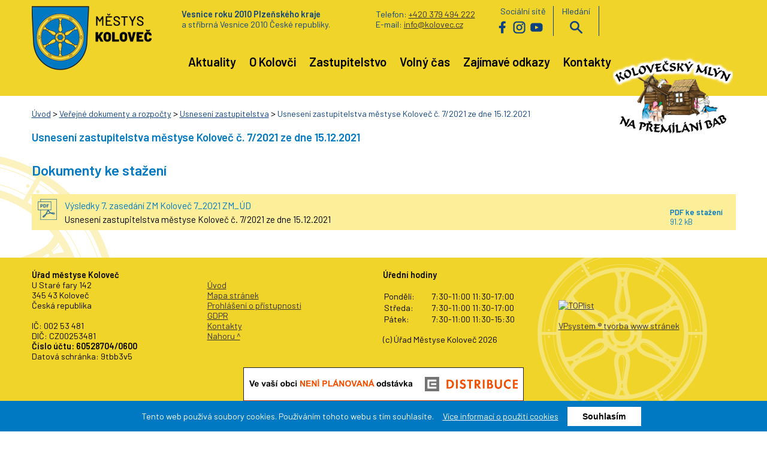

--- FILE ---
content_type: text/html; charset=UTF-8
request_url: https://www.mestyskolovec.cz/clanek-2-usneseni-zastupitelstva-mestyse-kolovec-c-7-2021-ze-dne-15-12-2021
body_size: 4594
content:
<!DOCTYPE html>
<html lang="cs">
<head>
    <meta http-equiv="Content-Type" content="text/html; charset=utf-8" />
    <meta http-equiv="Content-language" content="cs" />
    <meta http-equiv="Cache-control" content="no-cache" />

    <title>Usnesení zastupitelstva městyse Koloveč č. 7/2021 ze dne 15.12.2021 - Městys Koloveč</title>

    <meta name="description" content="" />
    <meta name="keywords" content="" />

    <meta name="author" content="VPsystem.cz" />
    <meta name="robots" content="index,follow" />
    <meta name="viewport" content="width=device-width" />
    <meta name="rating" content="general" />
    <meta http-equiv="X-UA-Compatible" content="IE=edge" />

    <link rel="icon" type="image/png" sizes="32x32" href="./images/favicon-32x32.png" />
	<link rel="icon" type="image/png" sizes="16x16" href="./images/favicon-16x16.png" />

    <link rel="preconnect" href="https://fonts.gstatic.com">
	<link href="https://fonts.googleapis.com/css2?family=Barlow:ital,wght@0,400;0,600;1,400&display=swap" rel="stylesheet">
        	<link href="./styles/mestys-kolovec-web.css?v=1770026241" rel="stylesheet" type="text/css" />
    	<link href="./styles/mestys-kolovec-web-mobil.css?v=1701695263" rel="stylesheet" type="text/css" />
            <script src="./styles/js/function.js?v=1649406886" type="text/javascript"></script>
<!--
    <script type="text/javascript" src="https://ajax.googleapis.com/ajax/libs/jquery/1.11.1/jquery.js"></script>
    
    <script type="text/javascript">
        $(document).on("scroll",function(){
            if($(document).scrollTop()>100){
                $("header").removeClass("velke").addClass("male");
                }
            else{
                $("header").removeClass("male").addClass("velke");
                }
            });
    </script>
    
-->
	<link href="./fwslider/css/fwslider.css" rel="stylesheet" type="text/css" />
    <script src="./fwslider/js/jquery.min.js"></script>
    <script src="./fwslider/js/jquery-ui.min.js"></script>
    <script src="./fwslider/js/css3-mediaqueries.js" type="text/javascript"></script>
    <script src="./fwslider/js/fwslider.js" type="text/javascript"></script>
    
        <script type="text/javascript">
            $(window).load(function(){
                new fwslider().init({
                    duration: "500", /* Fade Speed (miliseconds) */
                    pause:    "5000",  /* Autoslide pause between slides (miliseconds)*/
                    hover: "stop"
                });
            });
        </script>
    

    <link rel="stylesheet" href="./lightbox2/css/lightbox.min.css">

    <!--[if lt IE 9]>
    <script type="text/javascript" >
        document.createElement("nav" );
        document.createElement("header" );
        document.createElement("footer" );
        document.createElement("section" );
        document.createElement("aside" );
        document.createElement("article" );
    </script>
    <![endif]-->

</head>
<body>
<!--
<div id="Lista">
	<div class="center">
		<div id="Velikost">
			<a href="?gfx=no">Vypnout/zapnout grafiku</a>
		</div>
		<div class="cistic"></div>
	</div>
</div>
-->
    <header>
		<div class="center">
			<div id="Logo"><a href="./" title="Úvod Městys Koloveč (Alt+Shift+U)" accesskey="u">Městys Koloveč<span></span></a></div>
			<div id="MenuMobil" onclick="PrepniMenu('DolniMenu');"><img src="./images/mobil-menu.png" alt="" /></div>
			<div id="Hlavicka">
				<div id="HorniMenu">
					<div id="VesRoku">
						<span class="vpravo">Telefon: <a href="tel:+420379494222">+420 379 494 222</a><br />
							E-mail:	<a href="mailto:info@kolovec.cz">info@kolovec.cz</a>
						</span>
						<strong>Vesnice roku 2010 Plzeňského kraje</strong><br class="desktop" /> a stříbrná Vesnice 2010 České republiky.
					</div>
					<div id="Socky">
						Sociální sítě<br />
						<a href="https://www.facebook.com/mestyskolovec" class="facebook" onclick="return !window.open(this.href);">Facebook</a>
						<a href="https://www.instagram.com/mestyskolovec/" class="instagram" onclick="return !window.open(this.href);">Instagram</a>
						<a href="https://www.youtube.com/channel/UCWqd8qGu3WqH52RRUu95hkA/videos?view_as=subscriber" class="youtube" onclick="return !window.open(this.href);">Youtube</a>
					</div>
					<div id="Hledej">
						Hledání<br />
						<a href="#" onclick="Prepni('Vyhledavani');">vyhledávání</a>
						<div id="Vyhledavani">
							<div class="search">
								<form action="./vyhledavani" method="post">
									<input accesskey="F" type="text" class="hledej" name="search" value="" placeholder="Hledej (Alt+Shift+F)" />
									<input type="submit" class="tl" name="hledej" value=" Hledat " />
									<div class="cistic"></div>
								</form>
							</div>
							<div class="cistic"></div>
						</div>
				    </div>
				    <div id="Mutace">
						<div id="google_translate_element"></div>
						
							<script type="text/javascript">
								function googleTranslateElementInit() {
								  new google.translate.TranslateElement({pageLanguage: 'cz',includedLanguages: 'cs,en,de,pl,ru'}, 'google_translate_element');
								}
								</script>
						
						<script type="text/javascript" src="//translate.google.com/translate_a/element.js?cb=googleTranslateElementInit"></script>
					</div>
				    <div class="cistic"></div>
				</div>
				<div id="DolniMenu">
					<nav id="Navigace">
						<a href="#obsah" class="schovat">Přeskočit navigaci</a>
					    <ul id="Menu">
					        					            <li>
					                					                	<a href="./" >
					                					                	Aktuality</a>
								</li>
												            <li>
					                					                	<a href="./o-kolovci" >
					                					                	O Kolovči</a>
								</li>
												            <li>
					                					                	<a href="./zastupitelstvo" >
					                					                	Zastupitelstvo</a>
								</li>
												            <li>
					                					                	<a href="./volny-cas" >
					                					                	Volný čas</a>
								</li>
												            <li>
					                					                	<a href="./pravy-sloupec-odkazy" >
					                					                	Zajímavé odkazy</a>
								</li>
												            <li>
					                					                	<a href="./kontakty" >
					                					                	Kontakty</a>
								</li>
												    </ul>
					    <div id="Mlyn">
<!--
					    	<h3><a href="./premilani-starych-bab-na-mlada-devcata-v-kolovecskem-mlyne" title="Kolovečský mlýn na přemílání bab">Kolovečský mlýn</a></h3>
-->
					    	<a href="./premilani-starych-bab-na-mlada-devcata-v-kolovecskem-mlyne" title="Kolovečský mlýn na přemílání bab"><img src="./images/logo-mlyn-napis.png" alt="" /></a>
					    </div>
					    <div class="cistic"></div>
					</nav>
				</div>
			</div>
<!--
	        <div id="LevaHlavicka">
				<div id="Logo"><a href="./" title="Úvod Městys Koloveč (Alt+Shift+U)" accesskey="u">Městys Koloveč<span></span></a></div>
				<div id="MenuMobil" onclick="Prepni('Levy');"><img src="./images/mobil-menu.png" alt="" /></div>
	        	<div class="cistic mobile"></div>
	        </div>
	        <div id="StredHlavicka">
	        	<div id="FotoHlavicka"><img src="./images/pozadi-foto-bez.png" alt="" /></div>
	        </div>
	        <div id="PravaHlavicka">
	        	<div id="Rychlykontakt">
	        		<form action="./vyhledavani" method="post">
		                <input accesskey="F" type="text" class="hledej" name="search" value="" placeholder="Hledej (Alt+Shift+F)" />
		            	<input type="submit" class="tl" name="hledej" value=" Hledat " />
		            	<div class="cistic"></div><br />
		             </form>
	        		
	        	</div>
	        </div>
            <div class="cistic"></div>
-->
			<div class="cistic"></div>
		</div>
	</header>

	
	
				<a name="obsah"></a>
			<section>
				<div class="center">
			
					<div id="Obsah">
						<a name="#obsah" id="obsah"></a>
				
																								<article>
				<div class="center">
					<div id="Drobky">
						<a href="./">Úvod</a> 
													&gt; <a href="./verejne-dokumenty" >Veřejné dokumenty a rozpočty</a>
													&gt; <a href="./usneseni-zastupitelstva" >Usnesení zastupitelstva</a>
												 &gt; <a href="./usneseni-zastupitelstva-mestyse-kolovec-c-7-2021-ze-dne-15-12-2021" class="aktivni">Usnesení zastupitelstva městyse Koloveč č. 7/2021 ze dne 15.12.2021</a>
					</div>
						<!--<h2 class="nadpis">Aktualita</h2>-->
						
						
			        	<h1 class="nadpis">Usnesení zastupitelstva městyse Koloveč č. 7/2021 ze dne 15.12.2021</h1>

												<p></p>

						<div class="cistic"></div>

						
						
			            				            	<h2 class="nadpis">Dokumenty ke stažení</h3>
				                <div id="Dokumenty">
												                    <a href="./download/9772vysledky-7.-zasedani-zm-kolovec-7_2021-zm.pdf" onclick="return !window.open(this.href);" title="Výsledky 7. zasedání ZM Koloveč 7_2021 ZM_ÚD" class="doks">
				                    	<div class="ikona pdf">&nbsp;</div>
										<div class="nazev">
											Výsledky 7. zasedání ZM Koloveč 7_2021 ZM_ÚD
																							<br />
												<p>Usnesení zastupitelstva městyse Koloveč č. 7/2021 ze dne 15.12.2021</p>
																					</div>
										<div class="popis">
											<!--27.12.2021--><br class="desktop" />
											<strong><span>pdf</span> ke stažení</strong><br class="desktop" />
											91.2 kB<br class="desktop" />
										</div>
										<div class="cistic"></div>	
									</a>
																		<div class="cistic"></div>
				                    <br />
								</div>
											
				</div>
			</article>	
																		
						
					</div>
					
				</div>
			</section>
	
    
    
	<footer>
		<div class="center">
			<a href="#pravy" class="schovat">Přeskočit patičku obsahu</a>
			<div class="sloupec">
				<strong>Úřad městyse Koloveč</strong><br />
				U Staré fary 142<br />
				345 43 Koloveč<br />
				Česká republika<br /><br />

				IČ: 002 53 481<br />
				DIČ: CZ00253481<br />
				<strong>Číslo účtu: 60528704/0600</strong><br />
				Datová schránka: 9tbb3v5
			</div>
			<div class="sloupec">
				<br />
				<a href="./" title="Úvodní stránka (Alt+Shift+U)">Úvod</a><br />
				<a href="./mapa-stranek" accesskey="m" title="Mapa stránek (Alt+Shift+M)">Mapa stránek</a><br />
				<a href="./prohlaseni-o-pristupnosti" accesskey="p" title="Prohlášení o přístupnosti (Alt+Shift+P)">Prohlášení o přístupnosti</a><br />
				<a href="./gdpr" accesskey="g" title="GDPR (Alt+Shift+G)">GDPR</a><br />
				<a href="./kontakty" accesskey="k" title="Kontakty (Alt+Shift+K)">Kontakty</a><br />
				<a href="#top" accesskey="z" title="Na začátek stránky (Alt+Shift+Z)">Nahoru&nbsp;^</a><br /><br />
<!--
				<div class="facebook-like">
					<iframe src="//www.facebook.com/plugins/like.php?href=www.mestyskolovec.cz/clanek-2-usneseni-zastupitelstva-mestyse-kolovec-c-7-2021-ze-dne-15-12-2021&amp;width&amp;layout=button&amp;action=like&amp;show_faces=true&amp;share=true&amp;height=80" scrolling="no" frameborder="0" style="border:none; overflow:hidden; height:80px;" allowTransparency="true"></iframe>
					<iframe src="//www.facebook.com/plugins/like.php?href=http://www.mestyskolovec.cz&amp;width&amp;layout=button&amp;action=like&amp;show_faces=true&amp;share=true&amp;height=80" scrolling="no" frameborder="0" style="border:none; overflow:hidden; height:80px;" allowTransparency="true"></iframe>
				</div>
-->
			</div>
			<div class="sloupec">
				<strong>Úřední hodiny</strong><br /><br />
				<table>
					<tr><td>Pondělí:</td><td>7:30-11:00  11:30-17:00</td></tr>
					<!--<tr><td>Úterý:</td><td>7:00 - 15:30</td></tr>-->
					<tr><td>Středa:</td><td>7:30-11:00  11:30-17:00</td></tr>
					<!--<tr><td>Čtvrtek:</td><td>7:00 - 15:30</td></tr>-->
					<tr><td>Pátek:</td><td>7:30-11:00  11:30-15:30</td></tr>
				</table>
				(c) Úřad Městyse Koloveč 2026
			</div>
			<div class="sloupec">
<!--					
					<div id="LogoPata"><a href="./" title="Úvod Městys Koloveč (Alt+Shift+U)" accesskey="u">Městys Koloveč<span></span></a></div>
-->
					<br class="desktop" /><br class="desktop" /><br class="desktop" />

					<a href="https://www.toplist.cz/stat/1786531/" style="margin: 10px 25px 0px 0px;" >
						<script language="JavaScript" type="text/javascript">
							<!--
							document.write('<img src="https://toplist.cz/count.asp?id=1786531&logo=mc&start=226671&http='+
							escape(document.referrer)+'&t='+escape(document.title)+
							'&wi='+escape(window.screen.width)+'&he='+escape(window.screen.height)+'&cd='+
							escape(window.screen.colorDepth)+'" width="88" height="60" border=0 alt="TOPlist" />');
							//-->
						</script>
						<noscript><img src="https://toplist.cz/count.asp?id=1786531&logo=mc&start=226671" border="0"
						alt="TOPlist" width="88" height="60" /></noscript>
					</a>
					<br /><br />

					<a href="http://www.vpsystem.cz" onclick="return !window.open(this.href);" title="VPsystem - tvorba www stránek" >VPsystem ® tvorba www stránek</a>
			</div>
			<div class="cistic"></div>
			<div id="Cez">
				<a href="https://ovm.bezstavy.cz/v1/gAhzWJaKqDWpvFwvUSdmafRS4YAekA/redirect">
					<img src="https://ovm.bezstavy.cz/v1/gAhzWJaKqDWpvFwvUSdmafRS4YAekA/b/468" alt="ČEZ Distribuce – Plánované odstávky" />
				</a>
			</div>
			<div id="Chvak">
				<iframe
				    src="https://www.chvak.cz/app/exportobce/71/"
				    loading="lazy"
				    width="100%"
				    height="150"
				    style="border:0; overflow:auto"
				    referrerpolicy="no-referrer"
				    sandbox="allow-same-origin allow-scripts allow-popups allow-top-navigation-by-user-activation">
				</iframe>
			</div>
		</div>
	</footer>


	<script type="text/javascript" src="https://c.seznam.cz/js/rc.js"></script>
	<script>
	  window.sznIVA.IS.updateIdentities({
	    eid: null /* email či zahashovaný email*/
	  });

	  var retargetingConf = {
	    rtgId: 1627651,
	    
		    consent: 0 /* souhlas od návštěvníka na odeslání retargetingového hitu, povolené hodnoty: 0 (není souhlas) nebo 1 (je souhlas) */
			
	  };
	  window.rc.retargetingHit(retargetingConf);
	</script>


 
	<div id="StredCookies">
		<div class="stred">
        	<div id="Cookies">
        	<form action="./" method="post" id="cook" name="cook">
            	<p>
					Tento web používá soubory cookies. Používáním tohoto webu s tím souhlasíte. &nbsp;&nbsp;&nbsp; <a href="https://www.mestyskolovec.cz/prohlaseni-o-pristupnosti#cookies" onclick="return !window.open(this.href);">Více informací o použití cookies</a> &nbsp;&nbsp;&nbsp;
					                        <input type="hidden" name="cla" value="2-usneseni-zastupitelstva-mestyse-kolovec-c-7-2021-ze-dne-15-12-2021" />
                    					<input type="submit" name="savecookies" id="button" value="Souhlasím" />
					<!--<button type="button" type="button" onclick="cookieSouhlas()">Souhlasím</button>-->
				</p>
				<div class="cistic"></div>
			</form>
			</div>
		</div>
	</div>


    <script src="./lightbox2/js/lightbox.js"></script>

<a name="konec" id="konec"></a>

</body>
</html>

--- FILE ---
content_type: text/html; charset=UTF-8
request_url: https://www.chvak.cz/app/exportobce/71/
body_size: 973
content:
<!doctype html>
<html lang="cs" data-theme="">
<head>
  <meta charset="utf-8">
  <meta name="viewport" content="width=device-width,initial-scale=1">
  <title>Odstávky – 71</title>
  <style>
    :root{--pad:16px;--bg:#fff;--fg:#111}
    [data-theme="dark"]{--bg:#0b0b0d;--fg:#f1f2f4}
    html,body{height:100%}
    body{margin:0;background:var(--bg);color:var(--fg);font:14px/1.45 system-ui,-apple-system,Segoe UI,Roboto,Arial,sans-serif}
    .container{padding:var(--pad)}
    /* Lehké zklidnění případných globálních stylů, kdyby odstavky.php nic nestyloval */
    .chvak-export *{box-sizing:border-box}
    .chvak-export a{color:inherit}
  </style>
  <link rel="stylesheet" href="//chvak.cz/css/theme.min.css" class="cssmerge css-theme">
  <link rel="stylesheet" href="//cdn.admio.net/css/default.css" class="cssmerge css-default">
  <link rel="stylesheet" href="//chvak.cz/css/custom.css" class="cssmerge css-custom">
  <link rel="stylesheet" href="/css/fontello.css" class="cssmerge css-fontello-chvak">
</head>
<body>
  <div class="container-fluid p-0 chvak-export" id="chvak-export-root">
  <img src="//chvak.cz/img/logo.svg" alt="chvak logo" style="width:120px" class="ml-2 mb-3"><div class="row no-gutters mb-m3 events"><div class="p-3">  <p class="alert alert-warning ml-3 mr-3">Momentálně nějsou hlášeny žádné odstávky</p></div></div>  </div>

  <script>
  // Autovyška pro parent iframe
  (function () {
    function postHeight() {
      try {
        var h = document.documentElement.scrollHeight || document.body.scrollHeight;
        parent.postMessage({ chvakExportResize: true, height: h }, '*'); // záměrně '*' – embed na cizí domény
      } catch (e) {}
    }

    // Po načtení a po změnách layoutu
    if ('ResizeObserver' in window) {
      var ro = new ResizeObserver(postHeight);
      ro.observe(document.getElementById('chvak-export-root'));
    }
    window.addEventListener('load', postHeight);
    window.addEventListener('orientationchange', postHeight);
    setTimeout(postHeight, 50); // jemný „pozdní“ ping
  })();
  </script>
</body>
</html>




--- FILE ---
content_type: text/css
request_url: https://www.mestyskolovec.cz/styles/mestys-kolovec-web.css?v=1770026241
body_size: 7280
content:
* {
	margin: 0px;
	padding: 0px;
	border: none;
}
body {
    font-family: 'Barlow', sans-serif;
	font-size: 0.9em;
	background: #fff;
	line-height: 1.2em;
}
header, nav, section, article, aside, footer {
   display: block;
}
address, blockquote, dl, fieldset, h1, h2, h3, h4, h5, h6, ol, p, table, ul {
    margin-bottom: 15px;
}
ul, ol {
    margin-left: 50px;
}
h1, h2, h3, h4 {
    font-family: 'Barlow', sans-serif;
    line-height: 1.7em;
	font-weight: 500;
	color: #0079c2;
	font-weight: bold;
    margin-bottom: 20px;
}
h1.nadpis, h2.nadpis {
    padding: 0px 0px 0px 0px;
}
h3.nadpis, h4.nadpis {
    padding: 0px 0px 0px 0px;
}
h2 {
	font-size: 1.5em;
    color: #0079c2;
}
h3 {
    font-size: 1.3em;
    color: #0079c2;
}
h4 {
    font-size: 1.2em;
    color: #0079c2;
}
.cistic {
    clear: both;
	float: none;
	width: 0;
	height: 0;
	margin: 0;
	padding: 0;
	border: 0;
	font-size: 0;
	line-height: 0;
}
/* iframe youtube videa */
.video-container {
  width: 100%;
  aspect-ratio: 16 / 9;
}

.video {
  width: 100%;
  height: 100%;
}
strong {
	font-weight: 700;
}
a {
	color: #333333;
    text-decoration: underline;
}
a:hover, a:active, a:focus {
	color: #333333;
    text-decoration: none;
}
.vlevo {
    float: left;
}
.vpravo {
    float: right;
}
.odstuphome {
    margin-right: 75px;
}
.left {
    text-align: left;
}
.right {
    text-align: right;
}
.pulka {
    width: 50%;
    float: left;
}
.center {
    width: 1175px;
	padding: 0px;
    margin: 0px auto;
    position: relative;
}
.gray {
    color: #ccc;
}
.orange {
    color: #ff9900;
}
.bold {
    font-weight: 500;
}
img.hlavnifoto {
    width: 246px;
    height: 206px;
    float: right;
    margin: 0px 0px 10px 10px;
}
hr {
    width: 100%;
    height: 1px;
    background: #e0dedd;
    margin: 0px 0px 20px 0px;
}
#Lista {
    width: 100%;
    height: 50px;
}
    #Lista #Velikost {
        width: 200px;
        float: left;
    }
    #Lista #Preklad {
        width: 250px;
        float: right;
        text-align: center;
    }
header, header a, header li, #Logo, #Logo span, #Vyhledavani {
    transition: all 0.5s;
    -moz-transition: all 0.5s; 
    -webkit-transition: all 0.5s; 
    -o-transition: all 0.5s; 
}
header #Menu ul ul ul a {
    transition: all 0s;
    -moz-transition: all 0s; 
    -webkit-transition: all 0s; 
    -o-transition: all 0s;   
}
header {
    width: 100%;
	min-width: 1175px;
	height: 160px;
    background: #f1d42a;
}
    header #Logo {
            width: 200px; /* 255 */
            height: 107px; /* 136 */
            float: left;
            position: relative;
            overflow: hidden;
            font-size: 0.4em;
            margin: 10px 0px 0px 0px;
            padding: 0px 0px 0px 0px;
            text-indent: -9999px;
        }
            header #Logo a span, header #Logo a:hover span, header #Logo a:active span, header #Logo a:focus span {
                display: block;
                position: absolute;
                top: 0px;
                left: 0px;
                width: 200px;
                height: 107px;
                visibility: visible;
                cursor: pointer;
                _cursor: hand;
                background: url(../images/pozadi-logo.png) no-repeat;
                background-size: 200px 107px;
            }
    header #Hlavicka {
        width: 970px;
        height: 130px;
        float: left;
    }
    header #HorniMenu {
        width: 970px;
        height: 60px;
    }
        header #VesRoku {
            width: 490px;
            height: 45px;
            float: left;
            color: #0C4182;
            padding: 15px 30px 0px 50px;
            overflow: hidden;
        }
        header #Socky {
            width: 100px;
            float: left;
            text-align: center;
            color: #0C4182;
            margin: 10px 0px 0px 0px;
            border-right: 1px solid #0C4182;
        }
            #Socky a.facebook {
                width: 21px;
                height: 21px;
                float: left;
                display: block;
                margin: 8px 4px 4px 4px;
                text-indent: -9999px;
                background: url(../images/soc-facebook.png) no-repeat;
            }
                #Socky a:hover.facebook, #Socky a:active.facebook, #Socky a:focus.facebook {
                    background: url(../images/soc-facebook-akt.png) no-repeat;           
                }
            #Socky a.instagram {
                width: 21px;
                height: 21px;
                float: left;
                display: block;
                margin: 8px 4px 4px 4px;
                text-indent: -9999px;
                background: url(../images/soc-instagram.png) no-repeat;
            }
                #Socky a:hover.instagram, #Socky a:active.instagram, #Socky a:focus.instagram {
                    background: url(../images/soc-instagram-akt.png) no-repeat;           
                }
            #Socky a.youtube {
                width: 21px;
                height: 21px;
                float: left;
                display: block;
                margin: 8px 4px 4px 4px;
                text-indent: -9999px;
                background: url(../images/soc-youtube.png) no-repeat;
            }
                #Socky a:hover.youtube, #Socky a:active.youtube, #Socky a:focus.youtube {
                    background: url(../images/soc-youtube-akt.png) no-repeat;           
                }
        header #Mutace {
            width: 220px;
            float: left;
            text-align: center;
            color: #0C4182;
            margin: 0px 0px 0px 0px;
        }
        header #Hledej {
            width: 75px;
            float: left;
            text-align: center;
            color: #0C4182;
            position: relative;
            margin: 10px 0px 0px 0px;
            border-right: 1px solid #0C4182;
        }
            #Hledej a {
                width: 21px;
                height: 21px;
                display: block;
                text-align: center;
                margin: 8px auto 4px auto;
                text-indent: -9999px;
                background: url(../images/hledani.png) no-repeat;
            }
                #Hledej a:hover, #Hledej a:active, #Hledej a:focus {
                    background: url(../images/hledani-akt.png) no-repeat;           
                }
    header #DolniMenu {
        width: 970px;
        height: 100px;
    }

        #Vyhledavani {
            width: 300px;
            height: auto;
            position: absolute;
            bottom: -50px;
            right: 0px;
            text-align: right;
            display: none;
        }
            #Vyhledavani .search {
                float: right;
                padding: 10px;
                z-index: 10;
                position: relative;
                background: #0079c2;
            }
        header #Vyhledavani {
            
        }
#Promo {
	width: 100%;
    /*height:  400px;*/
	height: auto; /* 337 */
	margin: 0px 0px 15px 0px;
	padding: 0px 0px 0px 0px;
	position: relative;
    /*background: url(../images/pozadi-promo.png) bottom left repeat-x;*/
}
	#Promo img {
		display: block;
		margin: 0px auto;
	}
    #Mapa {
        width:  100%;
        height:  auto;
    }
        #Mapa img {
            width:  100%;
            height:  auto;
        }
    #Submenu {
        /*width: 1000px;*/
        width: 100%;
        height: auto;/*200px;*/
        overflow: hidden;
        margin: -70px auto 0px auto;
        position: relative;
        z-index: 15;
        /*background: #0079c2 url(../images/pozadi-symbol-maly.png) -50px -200px no-repeat;*/

    }
    .noslider {
        margin: 60px auto 25px auto !important;
    }
        #Submenu ul {
            width: 88%;
            height: 100px;
            list-style: none;
            margin: 0px auto;
            background: url(../images/pozadi-symbol-maly.png) 800px 150px no-repeat;
        }
            #Submenu ul li {
                width: 13.5%;
                height: 100px;
                margin: 0px 2px;
                float: left;
                background: url(../images/pozadi-submenu-rozdel.png) bottom center no-repeat;
            }
                #Submenu ul li a {
                    width: auto;
                    height: 70px;
                    display: block;
                    color: #fff;
                    font-weight: 400;
                    text-align: center;
                    font-size: 1.2em;
                    line-height: 1.3em;
                    text-transform: uppercase;
                    padding: 30px 0px 0px 0px;
                    text-decoration: none;
                    opacity: 0.9;
                    background: #0079c2 url(../images/pozadi-symbol-maly.png) 50px 50px no-repeat;
                }
                    #Submenu ul li a:hover, #Submenu ul li a:active, #Submenu ul li a:focus {
                        color: #000;
                        text-decoration: none;
                    }
    #Akce {
        width: 1000px;
        margin: 25px auto 25px auto;
    }
        #Akce .akce {
            background: #0079c2 url(../images/pozadi-symbol-maly.png) top 30px right -50px  no-repeat;
        }
        #Akce a.dalsiakce {
            display: block;
            padding: 10px;
            color: #000;
            background: #f1d42a;
            float: right;
            text-decoration: none;
        }
            #Akce a:hover.dalsiakce {
                color: #fff;
                background: #0079c2;
            }
    #Novinky {
        width: 1000px;
        margin: 25px auto 25px auto;
    }
/*
        #Novinky a.novinka {
            width: 320px;
            height: 300px;
            display: block;
            float: left;
            overflow: hidden;
            color: #fff;
            margin: 0px 0px 20px 0px;
            text-decoration: none;
            background: #0079c2 url(../images/pozadi-symbol-novinka.png) bottom -220px right -50px no-repeat;
        }
            #Novinky a:hover.novinka {
                color: #000;
                background: #f1d42a url(../images/pozadi-symbol-novinka.png) bottom -220px right -50px no-repeat;
            }
        #Novinky a.stredni {
            margin: 0px 20px 20px 20px;
        }
            #Novinky a.novinka .foto {
                width: 100%;
                height: 200px;
            }
            #Novinky a.novinka h3 {
                width: 300px;
                color: #fff;
                padding: 0px 10px 0px 10px;
                text-align: left;
                line-height: 1.2em;
                text-decoration: none;
            }
                #Novinky a:hover.novinka h3 {
                    width: 300px;
                    color: #000;
                    padding: 0px 10px 0px 10px;
                    text-align: left;
                    line-height: 1.2em;
                    text-decoration: none;
                }
                #Novinky a.novinka .datum {
                    width: 300px;
                    color: #fff;
                    padding: 0px 10px 0px 10px;
                    font-size: 0.9em !important;
                }
                #Novinky a.dalsinovinky {
                    display: block;
                    padding: 10px;
                    color: #000;
                    background: #f1d42a;
                    float: right;
                    text-decoration: none;
                }
                    #Novinky a:hover.dalsinovinky {
                        color: #fff;
                        background: #0079c2;
                    }
*/
    #Novinky .novinkyobsah {
        width: 995px;
        height: 196px;
        position: relative;
        /*background: #f1d42a;*/
        border-left: 5px solid #f1d42a;
        margin: 0px 0px 20px 0px;
        padding: 0px 0px 0px 0px;
    }
        #Novinky a.novinka {
            width: 160px;
            height: 186px;
            display: block;
            position: relative;
            float: left;
            overflow: hidden;
            color: #fff;
            border-top: 5px solid #f1d42a;
            border-bottom: 5px solid #f1d42a;
            border-right: 5px solid #f1d42a;
            margin: 0px 0px 0px 0px;
            text-decoration: none;
            background: #0079c2 url(../images/pozadi-symbol-novinka.png) bottom -220px right -50px no-repeat;
        }
        #Novinky a:nth-last-child(1).novinka {
            border-right: 5px solid #f1d42a;
        }
            #Novinky a:hover.novinka {
                color: #000;
                background: #f1d42a url(../images/pozadi-symbol-novinka.png) bottom -220px right -50px no-repeat;
            }
            #Novinky a.novinka .foto {
                width: 160px;
                height: 100px;
            }
                #Novinky a.novinka .foto img {
                    width: 160px;
                    height: 100px;
                }
            #Novinky a.novinka h3 {
                width: 150px;
                height: 51px;
                color: #fff;
                padding: 7px 5px 0px 5px;
                text-align: left;
                font-size: 1.0em;
                line-height: 1.1em;
                margin-top: -15px;
                text-decoration: none;
            }
                #Novinky a:hover.novinka h3 {
                    color: #000;
                    padding: 7px 5px 0px 5px;
                    text-align: left;
                    font-size: 1.0em;
                    line-height: 1.1em;
                    text-decoration: none;
                }
                #Novinky a.dalsinovinky {
                    display: block;
                    padding: 10px;
                    color: #000;
                    background: #f1d42a;
                    float: right;
                    text-decoration: none;
                }
                    #Novinky a:hover.dalsinovinky {
                        color: #fff;
                        background: #0079c2;
                    }

#Fotogalerie {
    width: 100%;
    padding: 20px 0px 40px 0px;
    margin: 75px 0px 0px 0px;
    background: #f1d42a url(../images/pozadi-symbol-maly.png) top 30px right -50px  no-repeat;
}
    #Fotogalerie .center {
        width: 1000px;
    }
    #Fotogalerie .fotoobsah {
        width: 990px;
        height: 220px;
        position: relative;
        background: #fff;
        margin: 0px auto;
        padding: 5px 0px 5px 5px;
    }
        #Fotogalerie a.galerka {
            width: 193px;
            height: 220px;
            display: block;
            position: relative;
            float: left;
            overflow: hidden;
            color: #fff;
            margin: 0px 5px 0px 0px;
            text-decoration: none;
            background: #0079c2 url(../images/pozadi-symbol-novinka.png) bottom -220px right -50px no-repeat;
        }
            #Fotogalerie a:hover.galerka {
                color: #000;
                background: #f1d42a url(../images/pozadi-symbol-novinka.png) bottom -220px right -50px no-repeat;
            }
            #Fotogalerie a.galerka .foto {
                width: 100%;
                height: 162px;
            }
                #Fotogalerie a.galerka .foto img {
                    width: 100%;
                    height: 162px;
                }
            #Fotogalerie a.galerka h3 {
                width: 183px;
                height: 51px;
                color: #fff;
                padding: 7px 5px 0px 5px;
                text-align: left;
                font-size: 1.0em;
                line-height: 1.1em;
                text-decoration: none;
            }
                #Fotogalerie a:hover.galerka h3 {
                    color: #000;
                    padding: 7px 5px 0px 5px;
                    text-align: left;
                    font-size: 1.0em;
                    line-height: 1.1em;
                    text-decoration: none;
                }
                #Fotogalerie a.galerka .datum {
                    width: 183px;
                    color: #fff;
                    padding: 0px 5px 0px 5px;
                    font-size: 0.9em !important;
                }
                #Fotogalerie a.dalsinovinky {
                    display: block;
                    padding: 10px;
                    color: #000;
                    background: #f1d42a;
                    float: right;
                    text-decoration: none;
                }
                    #Fotogalerie a:hover.dalsinovinky {
                        color: #fff;
                        background: #0079c2;
                    }
/*
    #Fotogalerie {
        width: 100%;
        padding: 0px 0px 20px 0px;
        margin: 75px 0px 0px 0px;
        background: #f1d42a url(../images/pozadi-symbol-maly.png) top 30px right -50px  no-repeat;;
    }
        #Fotogalerie .fotoobsah {
            width: 1000px;
            color: #000;
            margin: 25px auto 25px auto;
            padding: 30px 0px 30px 0px;
        }
        #Fotogalerie .fotoobsah h2 {
            color: #000;
        }
            #Fotogalerie .fotoobsah a.fotka {
                width: 246px;
                height: 204px;
                display: block;
                float: left;
                margin: 0px;
                padding: 0px;
            }
                #Fotogalerie .fotoobsah a.fotka img {
                    width: 246px;
                    height: 204px;
                }
*/
section {
    width: 100%;
    min-width: 1175px;
    margin: 0px auto;
    padding: 0px 0px 0px 0px;
    background: url(../images/pozadi-symbol-velky.png) -300px 75px no-repeat;
}
            nav#Navigace {
                width: 920px; /* 970 */
                height: 120px;
                height: auto;
                float: left;
                overflow: hidden;
                margin: 0px 0px 0px 50px;
            }
                nav#Navigace ul#Menu {
                    width: 920px;
                    list-style: none;
                    position: relative;
                    margin: 25px 0px 0px 0px;
                }
                    #Menu li {

                    }
                    #Menu li a {
                        display: block;
                        color: #000;
                        font-size: 1.4em;
                        font-weight: bold;
                        float: left;
                        padding: 10px 10px 10px 10px;
                        margin: 0px 1px 0px 1px;
                        text-decoration: none;
                        background: none;
                    }
                    #Menu a:hover, #Menu a.aktivni, #Menu a:active, #Menu a:focus {
                        color: #fff;
                        background: #0079c2;
                    }
            #Mlyn {
                position: relative;
                float: right;
                margin: -30px 0px 0px 0px;
                z-index: 1000;
            }
                #Mlyn h3 {
                    font-size: 1.0em;
                    line-height: 1.0em;
                    text-align: center;
                    color: #fff;
                    padding: 10px;
                    background: #5c4429;
                    margin: 0px 0px 5px 0px;
                }
                #Mlyn a {
                    color: #fff;
                    text-decoration: none;
                }
    section #Obsah {
        width: 100%;
        height: auto;
        float: none;
    }
    section article {
        width: 100%;
		font-size: 1.1em;
        margin: 0px 0px 0px 0px;
		padding: 0px 0px 25px 0px;
    }
    section article .center {
        width: 100%;
    }
    #Drobky {
        margin: 20px 0px 15px 0px;
    }
        #Drobky a {
            color: #0C4182;
            font-size: 0.9em;
        }
        #Drobky a.aktivni, #Drobky a:hover, #Drobky a:active, #Drobky a:focus {
            color: #0C4182;
            text-decoration: none;
        }
    .clanek {
        margin: 0px 0px 10px 0px;
    }
        .clanek a img {
            width: 100px;
            /*height: 100px;*/
            margin-right: 10px;
            float: left;
        }
        .clanek h3 {
            margin-bottom: 5px;
        }
        .clanek h3.nadpis a {
            color: #0C4182;
            text-decoration: underline;
        }
            .clanek h3.nadpis a:hover, .clanek h3.nadpis a:active, .clanek h3.nadpis a:focus {
                color: #000;
                text-decoration: underline;
            }
/*
    .novinka {
        width: calc(100% - 20px);
        position: relative;
        background-color: #eeeeee;
        background: -moz-linear-gradient(top, rgba(238,238,238,1) 0%, rgba(255,255,255,0) 100%);
        background: -webkit-gradient(linear, left top, left bottom, color-stop(0%,rgba(238,238,238,1)), color-stop(100%,rgba(255,255,255,0)));
        background: -webkit-linear-gradient(top, rgba(238,238,238,1) 0%,rgba(255,255,255,0) 100%);
        background: -o-linear-gradient(top, rgba(238,238,238,1) 0%,rgba(255,255,255,0) 100%);
        background: -ms-linear-gradient(top, rgba(238,238,238,1) 0%,rgba(255,255,255,0) 100%);
        background: linear-gradient(to bottom, rgba(238,238,238,1) 0%,rgba(255,255,255,0) 100%);
        filter: progid:DXImageTransform.Microsoft.gradient( startColorstr='#eeeeee', endColorstr='#00ffffff',GradientType=0 );
        border-top: 1px solid #dddddd;
        margin-bottom: 10px;
        padding: 5px 10px 5px 10px;
    }
        .novinka h2 span {
            float: right;
            font-weight: normal;
            font-size: 0.8em;
        } 
*/
        .kategorie-3 h2 { color: #000000; }
        .kategorie-4 {
            background-color: #b0ecff;
            background: -moz-linear-gradient(top,  rgba(176,236,255,1) 0%, rgba(255,255,255,0) 100%); /* FF3.6+ */
            background: -webkit-gradient(linear, left top, left bottom, color-stop(0%,rgba(176,236,255,1)), color-stop(100%,rgba(255,255,255,0))); /* Chrome,Safari4+ */
            background: -webkit-linear-gradient(top,  rgba(176,236,255,1) 0%,rgba(255,255,255,0) 100%); /* Chrome10+,Safari5.1+ */
            background: -o-linear-gradient(top,  rgba(176,236,255,1) 0%,rgba(255,255,255,0) 100%); /* Opera 11.10+ */
            background: -ms-linear-gradient(top,  rgba(176,236,255,1) 0%,rgba(255,255,255,0) 100%); /* IE10+ */
            background: linear-gradient(to bottom,  rgba(176,236,255,1) 0%,rgba(255,255,255,0) 100%); /* W3C */
            filter: progid:DXImageTransform.Microsoft.gradient( startColorstr='#b0ecff', endColorstr='#00ffffff',GradientType=0 ); /* IE6-9 */
            border-top: 1px solid #0e8fc2;
        }
        .kategorie-4 h2 { color: #0000d8; }
        .kategorie-4 p, .kategorie-4 h1, .kategorie-4 h2, .kategorie-4 h3, .kategorie-4 h4, .kategorie-4 h5, .kategorie-4 h6 { color: #0000d8; }
        .kategorie-4 p.poznamka, .kategorie-4 span.poznamka { color: #3daad6; }
        .kategorie-5 {
            background-color: #a9eca9;
            background: -moz-linear-gradient(top,  rgba(169,236,169,1) 0%, rgba(255,255,255,0) 100%); /* FF3.6+ */
            background: -webkit-gradient(linear, left top, left bottom, color-stop(0%,rgba(169,236,169,1)), color-stop(100%,rgba(255,255,255,0))); /* Chrome,Safari4+ */
            background: -webkit-linear-gradient(top,  rgba(169,236,169,1) 0%,rgba(255,255,255,0) 100%); /* Chrome10+,Safari5.1+ */
            background: -o-linear-gradient(top,  rgba(169,236,169,1) 0%,rgba(255,255,255,0) 100%); /* Opera 11.10+ */
            background: -ms-linear-gradient(top,  rgba(169,236,169,1) 0%,rgba(255,255,255,0) 100%); /* IE10+ */
            background: linear-gradient(to bottom,  rgba(169,236,169,1) 0%,rgba(255,255,255,0) 100%); /* W3C */
            filter: progid:DXImageTransform.Microsoft.gradient( startColorstr='#a9eca9', endColorstr='#00ffffff',GradientType=0 ); /* IE6-9 */
            border-top: 1px solid #069e06;
        }
        .kategorie-5 h2 { color: #016601; }
        .kategorie-5 p, .kategorie-5 h1, .kategorie-5 h2, .kategorie-5 h3, .kategorie-5 h4, .kategorie-5 h5, .kategorie-5 h6 { color: #016601; }
        .kategorie-5 p.poznamka, .kategorie-5 span.poznamka { color: #278427; }
        .kategorie-6 {
            background-color: #ffcece;
            background: -moz-linear-gradient(top,  rgba(255,206,206,1) 0%, rgba(255,255,255,0) 100%); /* FF3.6+ */
            background: -webkit-gradient(linear, left top, left bottom, color-stop(0%,rgba(255,206,206,1)), color-stop(100%,rgba(255,255,255,0))); /* Chrome,Safari4+ */
            background: -webkit-linear-gradient(top,  rgba(255,206,206,1) 0%,rgba(255,255,255,0) 100%); /* Chrome10+,Safari5.1+ */
            background: -o-linear-gradient(top,  rgba(255,206,206,1) 0%,rgba(255,255,255,0) 100%); /* Opera 11.10+ */
            background: -ms-linear-gradient(top,  rgba(255,206,206,1) 0%,rgba(255,255,255,0) 100%); /* IE10+ */
            background: linear-gradient(to bottom,  rgba(255,206,206,1) 0%,rgba(255,255,255,0) 100%); /* W3C */
            filter: progid:DXImageTransform.Microsoft.gradient( startColorstr='#ffcece', endColorstr='#00ffffff',GradientType=0 ); /* IE6-9 */
            border-top: 1px solid #ff0000;
        }
        .kategorie-6 h2 { color: #de0000; }
        .kategorie-6 p, .kategorie-6 h1, .kategorie-6 h2, .kategorie-6 h3, .kategorie-6 h4, .kategorie-6 h5, .kategorie-6 h6 { color: #de0000; }
        .kategorie-6 p.poznamka, .kategorie-6 span.poznamka { color: #de6060; }
        .kategorie-7 {
            background-color: #0d80b6;
            background: -moz-linear-gradient(top,  rgba(13,128,182,1) 0%, rgba(33,149,204,1) 100%); /* FF3.6+ */
            background: -webkit-gradient(linear, left top, left bottom, color-stop(0%,rgba(13,128,182,1)), color-stop(100%,rgba(33,149,204,1))); /* Chrome,Safari4+ */
            background: -webkit-linear-gradient(top,  rgba(13,128,182,1) 0%,rgba(33,149,204,1) 100%); /* Chrome10+,Safari5.1+ */
            background: -o-linear-gradient(top,  rgba(13,128,182,1) 0%,rgba(33,149,204,1) 100%); /* Opera 11.10+ */
            background: -ms-linear-gradient(top,  rgba(13,128,182,1) 0%,rgba(33,149,204,1) 100%); /* IE10+ */
            background: linear-gradient(to bottom,  rgba(13,128,182,1) 0%,rgba(33,149,204,1) 100%); /* W3C */
            filter: progid:DXImageTransform.Microsoft.gradient( startColorstr='#ffcece', endColorstr='#ff2195cc',GradientType=0 ); /* IE6-9 */
            border-top: 1px solid #0c4182;
        }
        .kategorie-7 h2 { color: #ffffff; }
        .kategorie-7 p, .kategorie-7 h1, .kategorie-7 h2, .kategorie-7 h3, .kategorie-7 h4, .kategorie-7 h5, .kategorie-7 h6 { color: #ffffff; }
        .kategorie-7 a { color: #d2f1ff; }
        .kategorie-7 p.poznamka, .kategorie-7 span.poznamka { color: #99deff; }
        .kategorie-8 {
            background-color: #fceb8d;
            background: -moz-linear-gradient(top,  rgba(252,235,141,1) 0%, rgba(255,255,255,0) 100%); /* FF3.6+ */
            background: -webkit-gradient(linear, left top, left bottom, color-stop(0%,rgba(252,235,141,1)), color-stop(100%,rgba(255,255,255,0))); /* Chrome,Safari4+ */
            background: -webkit-linear-gradient(top,  rgba(252,235,141,1) 0%,rgba(255,255,255,0) 100%); /* Chrome10+,Safari5.1+ */
            background: -o-linear-gradient(top,  rgba(252,235,141,1) 0%,rgba(255,255,255,0) 100%); /* Opera 11.10+ */
            background: -ms-linear-gradient(top,  rgba(252,235,141,1) 0%,rgba(255,255,255,0) 100%); /* IE10+ */
            background: linear-gradient(to bottom,  rgba(252,235,141,1) 0%,rgba(255,255,255,0) 100%); /* W3C */
            filter: progid:DXImageTransform.Microsoft.gradient( startColorstr='#fceb8d', endColorstr='#00ffffff',GradientType=0 ); /* IE6-9 */
            border-top: 1px solid #f8d602;
        }
        .akce {
            width: calc(100% - 20px);
            position: relative;
            margin-bottom: 10px;
            background: #0079c2;
            padding: 10px;
        }
            .akce p {
                color: #5B5B5B;
                font-size: 0.9em;
                font-style: italic;
                margin-bottom: 0px;
            }
            .akce .info {
                margin: 0px;
            }
            .akce .info .infoleve {
                float: left;
                color: #ccc;
            }
            .akce .info .infoprave {
                float: right;
                color: #ccc;
            }
            .akce h3 {
                margin: 0px;
                color: #fff;
                font-size: 1.0em;
            }
/*
            .akcebila {
                background-color: #ffffff;
                padding: 5px;
            }
            .akceseda {
                background-color: #F7F7F7;
                padding: 5px;
            }
            .akcebezova {
                background-color: #FEECD1;
                padding: 5px;
            }
            .akcezluta {
                background-color: #FFF5B1;
                padding: 5px;
            }
            .akceoranzova {
                background-color: #FCD79A;
                padding: 5px;
            }
            .akcemodra {
                background-color: #DDE4EF;
                padding: 5px;
            }
            .akcezelena {
                background-color: #EDFFCB;
                padding: 5px;
            }
*/
        article table tr th, article table tr td {
            padding: 5px 10px;
            font-size: 0.9em;
        }
        article table tr td {
            color: #0C4182;
        }
        article table tr th {
            background: #0C4182;
            color: #fff;
            text-align: left;
            font-weight: normal;
        }
		article table tr:nth-child(odd) {
            background: #e9eff4;
            color: #fff;
		}
        article table tr:nth-child(even) {
            background: #d3dfe9;
            color: #fff;
        }
		article table.dokumenty tr td {
			border: none;
		}
        .profil {
            width: 60%;
            margin-bottom: 25px;
        }
            .profil a img {
                float: left;
                margin-right: 10px;
            }
            .profil .popisprofil {
                float: right;
            }
        #Galerie .foto {
            width: 246px;
            height: 204px;
            overflow: hidden;
            float: left;
            text-align: center;
            position: relative;
            margin: 7px;
            /*border: 1px solid #0C4182;*/
        }
        #Galerie .fotomirec {
            width:  204px !important;
        }
            #Galerie .foto a img {
                width: 246px;
                height: 204px;
                margin: 0px auto;
                cursor: pointer;
                cursor: hand;
                z-index: 4;
            }
                #Galerie .fotomirec a img {
                    height: 204px !important;
                    width: auto;
                }
                #Galerie .foto a:hover img, #Galerie .foto a:active img, #Galerie .foto a:focus img {
                    opacity: 0.8;
                }
            article #Galerie .foto .subgal {
                    width: 204px;
                    height: 59px;
                    position: absolute;
                    font-size: 0.9em;
                    top: 0px;
                    left: 0px;
                    font-weight: bold;
                    color: #fff;
                    padding: 10px 0px 0px 0px;
                    overflow: hidden;
                    text-align: center;
                    cursor: pointer;
                    cursor: hand;
                    z-index: 2;
                    background: url(../images/pozadi-subgal.png) 0px 0px no-repeat;
            }
                article #Galerie .foto:hover .subgal {
                    color: #0C4182;
                    background: url(../images/pozadi-subgal-akt.png) 0px 0px no-repeat;
                }
        #Pod {
            width: 100%;
            display: block;
            margin: 0px 0px 30px 0px;
        }
        #Pod a.subpage {
                display: block;
                float: left;
                font-size: 0.9em;
                font-weight: bold;
                color: #0C4182;
                padding: 5px 10px 5px 10px;
                margin: 5px;
                overflow: hidden;
                text-decoration: none;
                text-align: center;
                cursor: pointer;
                cursor: hand;
                z-index: 2;
                background: #fbe55b;
            }
            #Pod a.subpage:hover, #Pod a.subpage:active, #Pod a.subpage:focus {
                color: #fff;
                background: #0079c2;
                /*background: url(../images/pozadi-subgal-akt-red.png) 0px 0px no-repeat;*/
            }     
		article #Sub .foto {
            width: 172px;
			height: 172px;
			margin: 1px;
			float: left;
            background: #f1f3f4;
			border: 1px solid #008ad1;
		}
		article #Sub .foto:hover, article #Sub .foto:active, article #Sub .foto:focus {
            border: 1px solid #003e75;
		}
		article #Sub .foto a {
            line-height: 172px;
			text-align: center;
            vertical-align: center;
		}
        article #Sub .foto a img {
  			max-width: 172px;
			max-height: 172px;
		}
        .youtube {
            width: 100%;
            height: auto;
        }
        .youtubes {
            width: 325px;
            height: 290px;
            float: left;
            margin-bottom: 5px;
        }
        .youtubes:nth-child(odd) {
            margin-right: 5px;
        }
        .youtubes:nth-child(even) {
            margin-left: 5px;
        }
    #Dokumenty a.docs {
        width: 478px;
        height: 37px;
        display: block;
        color: #0C4182;
        margin: 0px 2px 4px 0px;
        background: #f1d42a;
        padding: 8px 10px;
        cursor: pointer;
        cursor: hand;
        float: left;
        text-decoration: none;
    }
        #Dokumenty a:hover.docs, #Dokumenty a:active.docs, #Dokumenty a:focus.docs {
            color: #fff;
            background: #0079c2;
        }
        #Dokumenty a.docs:nth-child(even) {
            margin-left: 2px;
            margin-right: 0px;
        }
        #Dokumenty a.docs .ikona {
            width: 45px;
            height: 37px;
            float: left;
        }
            #Dokumenty a.docs .txt {
                background: url(../images/ico/txt.png) 0px 0px no-repeat;
            }
                #Dokumenty a:hover.docs .txt, #Dokumenty a:active.docs .txt, #Dokumenty a:focus.docs .txt {
                    background: url(../images/ico/txt-hover.png) 0px 0px no-repeat;
                }
            #Dokumenty a.docs .pdf {
                background: url(../images/ico/pdf.png) 0px 0px no-repeat;
            }
                #Dokumenty a:hover.docs .pdf, #Dokumenty a:active.docs .pdf, #Dokumenty a:focus.docs .pdf {
                    background: url(../images/ico/pdf-hover.png) 0px 0px no-repeat;
                }
            #Dokumenty a.docs .doc {
                background: url(../images/ico/doc.png) 0px 0px no-repeat;
            }
                #Dokumenty a:hover.docs .doc, #Dokumenty a:active.docs .doc, #Dokumenty a:focus.docs .doc {
                    background: url(../images/ico/doc-hover.png) 0px 0px no-repeat;
                }
            #Dokumenty a.docs .ocx {
                background: url(../images/ico/ocx.png) 0px 0px no-repeat;
            }
                #Dokumenty a:hover.docs .ocx, #Dokumenty a:active.docs .ocx, #Dokumenty a:focus.docs .ocx {
                    background: url(../images/ico/ocx-hover.png) 0px 0px no-repeat;
                }
            #Dokumenty a.docs .xls {
                background: url(../images/ico/xls.png) 0px 0px no-repeat;
            }
                #Dokumenty a:hover.docs .xls, #Dokumenty a:active.docs .xls, #Dokumenty a:focus.docs .xls {
                    background: url(../images/ico/xls-hover.png) 0px 0px no-repeat;
                }
            #Dokumenty a.docs .lsx {
                background: url(../images/ico/xls.png) 0px 0px no-repeat;
            }
                #Dokumenty a:hover.docs .lsx, #Dokumenty a:active.docs .lsx, #Dokumenty a:focus.docs .lsx {
                    background: url(../images/ico/xls-hover.png) 0px 0px no-repeat;
                }
        #Dokumenty a.docs .nazev {
            width: 328px;
            height: 34px;
            padding: 3px 5px 0px 0px;
            float: left;
            font-size: 0.8em;
            line-height: 1.3em;
        }
        #Dokumenty a.docs .popis {
            width: 100px;
            height: 37px;
            float: left;
            margin: -2px 0px 0px 0px;
            font-size: 0.7em;
            line-height: 1.3em;
        }
            #Dokumenty a.docs .popis strong {
                font-weight: bold;
            }
                #Dokumenty a.docs .popis strong span {
                    text-transform: uppercase;
                }

    #Dokumenty a.doks {
        width: calc(100% - 20px);
        position: relative;
        height: auto !important;
        display: block;
        color: #0079c2;
        margin: 0px 0px 4px 0px;
        background: #fdef9a;
        padding: 8px 10px;
        cursor: pointer;
        cursor: hand;
        float: none !important;
        clear: both;
        text-decoration: none;
    }
        #Dokumenty a:hover.doks, #Dokumenty a:active.doks, #Dokumenty a:focus.doks {
            color: #fff;
            background: #0079c2;
        }
        #Dokumenty a.doks:nth-child(even) {
            margin-left: 0px !important;
            margin-right: 0px;
        }
        #Dokumenty a.doks .ikona {
            width: 45px;
            height: 37px;
            float: left;
        }
            #Dokumenty a.doks .txt {
                background: url(../images/ico/txt.png) 0px 0px no-repeat;
            }
                #Dokumenty a:hover.doks .txt, #Dokumenty a:active.doks .txt, #Dokumenty a:focus.doks .txt {
                    background: url(../images/ico/txt-hover.png) 0px 0px no-repeat;
                }
            #Dokumenty a.doks .pdf {
                background: url(../images/ico/pdf.png) 0px 0px no-repeat;
            }
                #Dokumenty a:hover.doks .pdf, #Dokumenty a:active.doks .pdf, #Dokumenty a:focus.doks .pdf {
                    background: url(../images/ico/pdf-hover.png) 0px 0px no-repeat;
                }
            #Dokumenty a.doks .doc {
                background: url(../images/ico/doc.png) 0px 0px no-repeat;
            }
                #Dokumenty a:hover.doks .doc, #Dokumenty a:active.doks .doc, #Dokumenty a:focus.doks .doc {
                    background: url(../images/ico/doc-hover.png) 0px 0px no-repeat;
                }
            #Dokumenty a.doks .ocx {
                background: url(../images/ico/ocx.png) 0px 0px no-repeat;
            }
                #Dokumenty a:hover.doks .ocx, #Dokumenty a:active.doks .ocx, #Dokumenty a:focus.doks .ocx {
                    background: url(../images/ico/ocx-hover.png) 0px 0px no-repeat;
                }
            #Dokumenty a.doks .xls {
                background: url(../images/ico/xls.png) 0px 0px no-repeat;
            }
                #Dokumenty a:hover.doks .xls, #Dokumenty a:active.doks .xls, #Dokumenty a:focus.doks .xls {
                    background: url(../images/ico/xls-hover.png) 0px 0px no-repeat;
                }
            #Dokumenty a.doks .lsx {
                background: url(../images/ico/xls.png) 0px 0px no-repeat;
            }
                #Dokumenty a:hover.doks .lsx, #Dokumenty a:active.doks .lsx, #Dokumenty a:focus.doks .lsx {
                    background: url(../images/ico/xls-hover.png) 0px 0px no-repeat;
                }
        #Dokumenty a.doks .nazev {
            width: calc(100% - 150px);
            position: relative;
            height: auto !important;
            padding: 1px 5px 0px 0px;
            float: left;
            font-size: 1.0em;
            line-height: 1.2em;
        }
            #Dokumenty a.doks .nazev p {
                color: #000;
                font-size: 0.95em;
                line-height: 1.3em;
                margin: 5px 0px 0px 0px !important;
            }
            #Dokumenty a:hover.doks .nazev p, #Dokumenty a:active.doks .nazev p, #Dokumenty a:focus.doks .nazev p {
                color: #fff;
            }
        #Dokumenty a.doks .popis {
            width: 100px;
            height: 37px;
            float: left;
            margin: -2px 0px 0px 0px;
            font-size: 0.8em;
            line-height: 1.3em;
        }
            #Dokumenty a.doks .popis strong {
                font-weight: bold;
            }
                #Dokumenty a.doks .popis strong span {
                    text-transform: uppercase;
                }

    #Hledani a.vysledek {
        width: calc(100% - 20px);
        height: auto !important;
        display: block;
        position: relative;
        color: #0C4182;
        margin: 0px 0px 4px 0px;
        background: #fdf3b0;
        padding: 8px 10px;
        cursor: pointer;
        cursor: hand;
        float: none !important;
        clear: both;
        text-decoration: none;
    }
        #Hledani a:hover.vysledek, #Hledani a:active.vysledek, #Hledani a:focus.vysledek {
            color: #fff;
            background: #0C4182;
        }
        #Hledani a.vysledek:nth-child(even) {
            margin-left: 0px !important;
            margin-right: 0px;
        }
        #Hledani a.vysledek .nazev {
            width: 100%;
            height: auto !important;
            padding: 3px 5px 0px 0px;
            font-size: 1.0em;
            line-height: 1.3em;
        }
            #Hledani a.vysledek .nazev span {
                text-transform: capitalize;
            }
            #Hledani a.vysledek .nazev p {
                color: #000;
                font-size: 0.95em;
                line-height: 1.3em;
                margin: 0px !important;
            }
            #Hledani a:hover.vysledek .nazev p {
                color: #fff;
            }

    .strankovani {
        margin: 15px 0px 50px 0px;
        text-align: center;
    }
        .strankovani span a {
            padding: 5px 10px 7px 10px;
            background: #f8d602;
            font-size: 0.9em;
            font-weight: normal;
            color: #0C4182;
            margin: 5px;
            text-decoration: none;
        }
        .strankovani a:hover, .strankovani a:active, .strankovani a:focus {
            color: #fff;
            background: #0f509e;
            text-decoration: none;
        }
        .strankovani span.aktivni {
            padding: 5px 10px 7px 10px;
            background: #0C4182;
            color: #fff;
            margin: 5px;
            font-size: 0.9em;
            font-weight: normal;
        }
	#Formular {
        width: 1000px;
        margin: 0px auto;
		padding: 0px 0px 20px 0px;
	}
    input, select {
        padding: 3px 7px;
        border: 1px solid #0C4182;
    }
    input.odeslat {
        padding: 4px 10px;
        color: #fff;
        cursor: pointer;
        _cursor: hand;
        background: #0C4182;
    }
    table#Deska {
        margin-top: 0px;
    }
    table#Deska tr th {
        font-weight: normal;
        border-bottom: 1px solid #0C4182;
    }
        table#Deska tr td {
            border-bottom: 1px dotted #0C4182;
            padding-bottom: 5px;
        }
            table#Deska tr th.deska, table#Deska tr td.deska {
                width: 100px;
                text-align: center;
            }
            table#Deska tr td a {
                color: #0C4182;
                text-decoration: underline;
            }
                table#Deska tr td a:hover, table#Deska tr td a:active, table#Deska tr td a:focus {
                    color: #000;
                    text-decoration: none;
                }
    table, table#Poptavka {
	        width: 100%;
	    }
        table#Poptavka tr {
            background: none;
        }
		#Poptavka tr td {
			padding: 2px 0px !important;
			margin: 5px 0px !important;
			font-size: 0.85em;
			border: none;
		}
	    table#Poptavka tr td.stred {
	        width: 10px;
	    }
	    #Poptavka input, #Poptavka textarea {
	        padding: 7px 10px;
	        border: 1px solid #ccc;
	        margin: 2px;
	        color: #000;
			border: 1px solid #008ad1;
			background: #e3e1e0;
	    }
	    #Poptavka input {
	        width: 470px;
	    }
        #Poptavka input.radio {
	        width: 20px;
			margin-left: 20px;
	    }
	    #Poptavka textarea {
	        width: 980px;
	        height: 80px;
	    }
	    #Poptavka input.tlacitko {
	        width: 100px;
	        height: 39px;
	        cursor: pointer;
	        _cursor: hand;
			color: #fff;
			float: right;
			margin: 0px 0px 0px 0px;
			background: #0067a7;
	    }
            #Poptavka input.tlacitko:hover, #Poptavka input.tlacitko:active, #Poptavka input.tlacitko:focus {
				color: #fff;
				transition: 1s;
				background: #000;
		    }
		#Poptavka a {
			text-decoration: underline;
		}
            #Poptavka a:hover, #Poptavka a:active, #Poptavka a:focus {
				text-decoration: none;
			}
            .sending, .check {
			    display: none;
			}
        table#Rezervace tr th {
            font-weight: normal;
            text-align: center;
            color: #000;
        }
            table#Rezervace tr td {
                font-weight: normal;
                text-align: center;
                color: #aaaaaa;
                height: 25px;
            }
            table#Rezervace tr td.white {
                background: #fff;
            }
            table#Rezervace tr td.dnes {
                background: #fdef9a;
            }
            table#Rezervace tr td.den {
                color: #000;
            }
            table#Rezervace tr td a {
                width: 100%;
                height: 22px;
                padding: 3px 0px 0px 0px;
                display: block;
                color: #fff;
                background: #0C4182;
                text-decoration: none;
            }
        #Kalendar {
            width: 96%;
            margin: 0px auto;
        }
footer {
    width: 100%;
    /*height: 189px;*/
    height: auto;
    padding: 20px 0px 0px 0px;
    background: #f1d42a url(../images/pozadi-symbol-maly.png) top -15px right 100px  no-repeat;

}
    footer .sloupec {
        width: 293px;
        float: left;
    }
    footer #LogoPata {
            width: 60px;
            height: 67px; 
            float: none;
            position: relative;
            overflow: hidden;
            font-size: 0.4em;
            margin: 0px 0px 0px 0px;
            padding: 0px 0px 0px 0px;
            text-indent: -9999px;
        }
            footer #LogoPata span {
                display: block;
                position: absolute;
                top: 0px;
                left: 0px;
                width: 60px;
                height: 67px;
                visibility: visible;
                cursor: pointer;
                _cursor: hand;
                background: url(../images/pozadi-paticka-logo.png) no-repeat;
                background-size: 60px 67px;
            }
    footer p {
        float: left;
    }
    footer .footerpravy {
        width: 200px;
        text-align: right;
        padding: 0px 0px 0px 0px;
        float: right;
    }
    footer #Cez {
        text-align: center;
        padding: 10px 0px 10px 0px;
    }
    footer #Chvak {
        max-width: 470px;
        /*max-height: 150px;*/
        text-align: center;
        margin: 0px auto;
        /*padding: 10px 0px 10px 0px;*/
        /*overflow-y: auto;
        overflow-x: hidden;*/
    }
#Cookies {
        width: 100%;
        height: 50px;
        display: block;
        padding: 10px;
        margin: -50px 0px 0px 0px;
        font-size: 1.0em;
        line-height: 1.2em;
        color: #fff;
        z-index: 10;
        text-align: center;
        background: #0079c2;
    }
    #Cookies #button {
        width: 123px;
        height: 32px;
        color: #000;
        font-size: 1.0em;
        font-weight: bold;
        cursor: pointer;
        _cursor: hand;
        margin: 0px 5px 8px 0px;
        border: none;
        background: #fff;
    }
        #Cookies #button:hover {
            background: #ffffff;
        }
    #Cookies p {
        padding-left: 10px;
        color: #fff;
    }
    #Cookies a {
        color: #fff;
        text-decoration: underline;
    }
        #Cookies a:hover {
            color: #fff;
            text-decoration: none;
        }
    #StredCookies {
        width: 100%;
        height: 1px;
        margin: 0px;
        position: fixed;
        bottom: 0px;
        z-index: 10000000000;
    }
        #StredCookies .stred {
            width: 100%;
            min-width: 1126px;
            margin: 0px auto;
            z-index: 1000000000;
        }
#Mapastranek {

}
    #Mapastranek ul, #Mapastranek ul li {
        margin-bottom: 0px;
    }
    #Mapastranek a {
        color: #0C4182;
        text-decoration: underline;
    }
    #Mapastranek a:link {
        color: #0C4182;
        text-decoration: underline;
    }
    #Mapastranek a:visited {
        color: #0C4182;
        text-decoration: none;
    }
    #Mapastranek a:hover, #Mapastranek a:active, #Mapastranek a:focus {
        color: #000;
        text-decoration: none;
    }
    #Video {
        width: 100%;
        height: auto;
        z-index: 100;
        position: fixed;
        /* top: 15%; */
        bottom: 0;
        left: 0;
        opacity: 0.97;
        /* padding: 5%; */
        display: block;
        border: 1px solid #fff;
        background: #2b4166;
    }
    #Stred {
        width: 100%;
        height: 1px;
        margin: 0px;
        position: fixed;
        bottom: 0px;
        z-index: 100000000;
    }
        #Stred .stred {
            width: 1160px;
            padding: 20px;
            margin: 0px auto;
            z-index: 10000000;
        }
    #VideoMini {
        display: none;
    }
    #VideoMini a {
        width: 70px; 
        height: 70px; 
        display: block;
        padding: 0px 0px 0px 0px;
        margin: -90px 0px 0px 0px !important;
        font-size: 1.25em;
        line-height: 1.2em;
        color: #fff;
        float: right;
        cursor: pointer;
        _cursor: hand;
        z-index: 1;
        opacity: 1.0;
        /*background: url(../images/video-mini.png) no-repeat;*/
    }
        #VideoMini a:hover, #VideoMini a:active, #VideoMini a:focus {
            text-decoration: none;
            opacity: 0.9;
        }
        #Videomini a img {
            opacity: 0.8;
        }
	.sending, .check {
	    display: none;
	}
	#LogoMobil, #MobilMenu, #MenuMobil, #MapaStred, #MapaMala, .mobile, #OdstupMobil, #VyhledavaniMobil {
	    display: none;
	}
	.desktop {
		display: block;
	}
    #Promo .timers, #fwslider .slide_content_wrap p, #fwslider .slidePrev, #fwslider .slideNext {
		display: block;
	}
    #Nadmenumobil {
        display: none;
    }
.schovat {
    display: none;
}
.mobile {
    display: none;
}


--- FILE ---
content_type: text/css; charset=utf-8
request_url: https://cdn.admio.net/css/default.css
body_size: 7761
content:
/* Sticky footer */
body {
	display: flex;
	flex-direction: column;
}

iframe {
	border: 0;
}

/* https://github.com/davidjbradshaw/iframe-resizer */
.AdmioiFrameResize  {
    width: 1px;
    min-width: 100%;
}

.IsNotMobile .d-mobile {
	display: none;
}

.IsMobile .d-desktop {
	display: none;
}

.admio-d-none {
	display: none;
}

.page-wrapper {
	flex: 1 0 auto;
}

.footer {
	flex-shrink: 0;
}

.js-focus-visible :focus:not(.focus-visible) {
	outline: none;
}

.tc.header-fullscreen .head,
.tc.header-fullscreen #head,
.tc1.header-fullscreen .head,
.tc1.header-fullscreen #head {
	overflow: hidden;
	border-bottom: 1px solid #ccc;
	margin-bottom: 10px;
	background-position: top center;
}

.darkness {
	background: rgba(0, 0, 0, 0.5);
	animation: darkness-opacity .4s ease-out;
	height: 100%;
	left: 0;
	position: fixed;
	top: 0;
	width: 100%;
	z-index: 5;
	display: none;
}

@keyframes darkness-opacity {
	0% {
		opacity: 0
	}

	100% {
		opacity: 1
	}
}

.flashbox {
	position: fixed;
	right: 10px;
	top: 54px;
	z-index: 10000;
	width: 340px;
}

a[href^=tel]:not([rel^=tel]),
a[href^=mailto]:not([rel^=eml]),
eml a {
	color: inherit !important;
}

.text-shadow {
	text-shadow: #000 1px 1px 1px;
}

.text-alert {
	color: #EF6C00 !important;
}

.cta {
	display: inline-block;
	padding: 8px 14px;
}

.btn-cta-secondary {
	background: var(--color-theme-main);
	color: #fff;
}

.btn-cta-secondary:hover {
	background: var(--color-theme-main-dark);
	color: var(--light);
}

.btn-cta {
	background: var(--color-theme-main);
	border-color: var(--color-theme-main);
	color: #fff !important;
}

.btn-cta:hover,
.btn-cta:focus {
	background: var(--color-theme-main-dark);
	border-color: var(--color-theme-main-dark);
	color: #fff;
}

/*Header*/
.head {
	z-index: 1020;
	top: 0;
}

.head-topbar-search {
	display: none;
}

.logo,
.logo img {
	width: 180px;
	transition: width .2s ease, height .2s ease;
}

.header-sticked.logged header {
	top: 38px;
}

.header-sticked .logo img {
	width: 120px;
	transition: width .2s ease, height .2s ease;
}

.header-rolled-out {
	border-bottom: 1px solid #e1e1e1;
	position: fixed;
	top: 0;
	width: 100%;
	z-index: 1020;
}

.header-rolled-out .logo img {
	width: 60px;
	transition: width .2s ease, height .2s ease;
}

.header-rolled-out .logo span {
	display: none;
}

.logged .header-rolled-out {
	top: 42px;
}

.HasFixedNavbar:not(.IsIndex) main {
	margin-top: 6rem;
	;
}

/*Mobile menu Icons*/
.navbar-controls {
	font-size: 125%;
}

.nav-link-btn {
	font-size: 22px;
	padding: 12px;
	display: inline-block;
}

.nav-link-btn:hover {
	background: var(--light);
}

.nav-item-sm {
	font-size: 85%;
	font-weight: normal;
}


.navigace {
	background: #f1f1f1;
	padding: 10px 15px;
	margin: 10px 0;
}

.page-item .page-link {
	color: var(--color-theme-main);
}

.page-item.active .page-link {
	border-color: var(--color-theme-main);
	background-color: var(--color-theme-main);
}

/*Intro*/
.intro-video {
	position: relative;
	height: 75vh;
	min-height: 25rem;
	width: 100%;
	overflow: hidden;
}

.intro-video video {
	position: absolute;
	top: 50%;
	left: 50%;
	min-width: 100%;
	min-height: 100%;
	width: auto;
	height: auto;
	z-index: 0;
	-ms-transform: translateX(-50%) translateY(-50%);
	-moz-transform: translateX(-50%) translateY(-50%);
	-webkit-transform: translateX(-50%) translateY(-50%);
	transform: translateX(-50%) translateY(-50%);
}

/*@media (pointer: coarse) and (hover: none) {
  .intro-video {
    background: url('/img/previewimage.jpg') black no-repeat center center scroll;
  }
  .intro-video video {
    display: none;
  }
}   */

/*a {
	text-decoration: underline;
}

.btn,
.btn a,
.nav-link,
.page-link,
.dropdown-item,
.list-group-item a,
.card a,
.accordion a,
#site-header a,
footer .odkazy a {
	text-decoration: none;
}    */

.middle p a:not(.btn),
.modal-body a:not(.btn){
text-decoration:underline;
}
.middle p a:not(.btn):hover,
.modal-body a:not(.btn):hover{
text-decoration:none;
}

footer .odkazy a:hover {
	text-decoration:underline;
}

#preview_img {
	padding: 10px;
	margin: 15px auto;
	border-top: 1px solid #ccc;
	border-bottom: 1px solid #ccc;
	text-align: center;
}

#preview_img em {
	padding: 10px;
	display: block;
	color: #666;
	font-size: 85%;
}


.h-100 .card {
	height: 100%;
}

/*Fontello*/
.fontello-list li {
	list-style-type: none;
	margin-left: 1rem;
	margin-bottom: 0.25rem;
	display: flex;
	align-items: baseline;
}

.fontello-list li:before {
	content: '\f105';
	font-family: "fontello";
	font-style: normal;
	font-weight: normal;
	display: inline-block;
	text-decoration: inherit;
	width: 1em;
	margin-right: .5em;
	text-align: center;
	font-variant: normal;
	text-transform: none;
	line-height: 1em;
	margin-left: .2em;
	margin-top: .25em;
	-webkit-font-smoothing: antialiased;
	-moz-osx-font-smoothing: grayscale;
	color: var(--color-theme-main);
	flex-basis: 0;
}

.fontello-list--star li:before {
	content: '\e806';
}

.fontello-list--check li:before {
	content: '\e83f';
}

.fontello-list--ok li:before {
	content: '\e80a';
}

.fontello-list--notok li:before {
	content: '\e80c';
}

.fontello-list--ok-outline li:before {
	content: '\e89a';
}

.fontello-list--notok-outline li:before {
	content: '\e89b';
}

.fontello-list--right li:before {
	content: '\e85b';
}

.fontello-list--right-open li:before {
	content: '\e83a';
}

.fontello-list--angle-right li:before {
	content: '\f105';
}

.fontello-list--thumbs-up li:before {
	content: '\e81a';
}

.fontello-list--thumbs-down li:before {
	content: '\e81b';
}

.fontello-list--thumbs-up-outline li:before {
	content: '\e818';
}

.fontello-list--thumbs-down-outline li:before {
	content: '\e819';
}

#gotop {
	position: fixed;
	right: 0;
	bottom: 60px;
	display: none;
	z-index: 1000
}

p#gotop a {
	display: inline-block;
	background: var(--main-theme-color) !important;
	color: #fff;
	padding: 12px;
	line-height: 100%;
}

#goback {
	position: fixed;
	right: 0;
	top: 196px;
	z-index: 1000
}

p#goback a {
	display: inline-block;
	background: var(--main-theme-color);
	color: #fff;
	padding: 12px;
	font-size: 20px
}

/*********HODNOCENI */
#hodnoceni h3 {
	padding-bottom: 8px;
	margin-bottom: 10px;
	margin-top: 16px;
	border-bottom: 1px solid #ccc;
	color: #333;
}

.hodnoceni a {
	border: 0;
}

.hodnoceni {
	font-size: 0.8em;
	float: left;
}

.hodnoceni-hvezdami {
	list-style: none;
	width: 180px;
	height: 36px;
	position: relative;
	background: url("../images/hodnoceni.png") top left repeat-x;
}

.hodnoceni-hvezdami li {
	padding: 0px !important;
	margin: 0px !important;
	/*\*/
	float: left;
	/* */
}

.hodnoceni-hvezdami li a {
	display: block;
	width: 36px;
	height: 36px;
	text-decoration: none;
	z-index: 20;
	position: absolute;
	padding: 0px;
	font-size: 1px;
	color: #fff;
}

.hodnoceni-hvezdami li a:hover {
	background: url("../images/hodnoceni.png") left center;
	z-index: 4;
	left: 0px;
}

.hodnoceni-hvezdami a>span {
	display: none;
}

.hodnoceni-hvezdami a strong {
	visibility: hidden;
}

.hodnoceni-hvezdami a:hover>span {
	display: block !important;
	position: absolute;
	top: 0px;
	left: 200px;
	z-index: 100;
	font-weight: bold;
	font-size: 16px;
	font-family: 'Open Sans', Tahoma, sans-serif;
	color: #B88A00;
	width: 160px;
	padding: 6px;
	text-align: center;
}

.hodnoceni-hvezdami a.jedna-hvezda {
	left: 0px;
}

.hodnoceni-hvezdami a.jedna-hvezda:hover {
	width: 36px;
}

.hodnoceni-hvezdami a.dve-hvezdy {
	left: 36px;
}

.hodnoceni-hvezdami a.dve-hvezdy:hover {
	width: 72px;
}

.hodnoceni-hvezdami a.tri-hvezdy {
	left: 72px;
}

.hodnoceni-hvezdami a.tri-hvezdy:hover {
	width: 108px;
}

.hodnoceni-hvezdami a.ctyri-hvezdy {
	left: 108px;
}

.hodnoceni-hvezdami a.ctyri-hvezdy:hover {
	width: 144px;
}

.hodnoceni-hvezdami a.pet-hvezd {
	left: 144px;
}

.hodnoceni-hvezdami a.pet-hvezd:hover {
	width: 180px;
}

.hodnoceni-hvezdami li.current-rating {
	background: url("../images/hodnoceni.png") left bottom;
	position: absolute;
	height: 36px;
	display: block;
	text-indent: -9000px;
	z-index: 2;
	margin: 0 !important;
	padding: 0 !important;
	left: 0;
}

.hodnoceni form {
	display: none;
}

/*Helpers*/
.divend {
	clear: both;
	visibility: hidden;
	margin-top: -5px;
	height: 1px;
	padding: 0;
	line-height: 0;
	position: relative;
	content: " ";
}

.section-divider {
	display: none;
	margin-bottom: 0;
}

.logged-1 .section-divider,
#tinymce .section-divider {
	display: block;
	padding: 4px;
	text-align: center;
	background: #f2f2f2 url('/img/admio/section-divider.png') center center no-repeat;
	background-image: url('/img/admio/section-divider.png') !important;
	background-size: 160px auto;
	min-height: 28px;
}

.logged-1 .section-divider:hover,
.logged-1 .section-divider:active {
	background: #C9F76F url('/img/admio/section-divider.png') center center no-repeat;
}

.logged-1 .section-divider br {
	display: none;
}

.swiper-navigation-outside {
	position: relative;
}

.swiper-navigation-outside .swiper {
	position: initial;
	margin-left: 1.5rem;
	margin-right: 1.5rem;
}

.swiper-navigation-outside .swiper .swiper-button-next {
	right: 0;
}

.swiper-navigation-outside .swiper .swiper-button-prev {
	left: 0;
}

.swiper-pagination-outside .swiper {
	position: initial;
}

.swiper-pagination-outside {
	padding-bottom: 1.6rem;
}

.swiper-pagination-outside .swiper .swiper-pagination {
	bottom: auto;
}

.swiper .swiper-pagination-bullet {
	width: .75rem;
	height: .75rem;
}

/*syst�mov� str�nky*/
.sluzby:not(.par1.id6.sluzby) .article,
.tc8:not(.par1.id6.tc8) .article {
	max-width: 1140px;
	padding: 3rem;
	margin: auto;
	margin-top: 3rem;
	margin-bottom: 3rem;
	border: 1px solid #dee2e6;
	box-shadow: 0 .5rem 1rem rgba(0, 0, 0, .15);
	background: #fff;
}

.sluzby .article h1,
.tc8 .article h1 {
	text-align: center;
}

.par1.id6.sluzby h1,
.par1.id6.tc8 h1 {
	display: none;
}

.par1.id6.sluzby .article,
.par1.id6.tc8 .article {
	padding-left: 0;
	padding-right: 0;
	max-width: 100%;
}

/*Brands*/
.brands .col {
	padding: 10px 20px;
}

.brands-partners img {
	width: 130px;
	max-height: 130px;
	margin: 0 auto;
}

.brands-partners-silver img {
	max-height: 90px;
	max-width: 90px;
}

/*.brands-grayscale img {
	filter: grayscale(100%);
}
.brands-grayscale a:hover img {
	filter: grayscale(0%);
	transition: 1s filter linear, 1s -webkit-filter linear;
}
.bg-cover .brands-grayscale img {
	filter: grayscale(100%) invert(1);
}
*/
.brands-swiper img {
	width: 120px;
}

.brands-swiper .col {
	flex-basis: auto;
}

.brands-cards {
	display: flex;
	flex-wrap: wrap;
	text-align: center;
	justify-content: center;
	width: 100%;
}

.brands-cards>a,
.brands-cards>span {
	padding: 10px;
	margin: 10px;
	border-radius: 4px;
	/*border: 1px solid #ccc;
*/
	box-shadow: 2px 6px 15px #e1e1e1;
	display: flex;
	align-items: center;
	text-decoration: none;
	background: #fff;
}

.brands-cards>a:hover,
.brands-cards>span:hover {
	box-shadow: 2px 6px 15px #c0c0c0;
}

.brands-cards>a span,
.brands-cards>span span {
	display: inline-block;
	max-width: 90px;
	font-size: 14px;
	overflow-wrap: break-word;
	padding: 10px;
	color: #666;
	line-height: 120%;
}

/*Fotogalery showfoto thumb*/
.thumb-wrapper {
	max-width: calc(100% / 6);
	/*mo�no nechat na flexu, podle pot�eby*/
	min-width: 110px !important;
	line-height: 0.9;
	padding-bottom: 15px;
	flex-basis: 20%;
	flex-grow: 0;
}

.thumb {
	width: 100%;
}

.img-scroller .img-scroller-container {
	height: 300px;
	overflow: hidden;
	position: relative;
}

.img-scroller .img-scroller-container img {
	position: absolute;
	transition: top 2s ease-out 0s;
	height: auto;
}

.img-scroller .img-scroller-container a {
	position: relative;
	display: block;
}

.img-scroller .img-scroller-container:hover a:before {
	position: absolute;
	z-index: 100;
	top: 250px;
	right: 10px;
	width: 40px;
	height: 40px;
	line-height: 40px;
	text-align: center;
	background: var(--blue);
	font-family: fontello;
	color: #fff;
	content: '\e832';
	border-radius: 50%;
}

/* Forms */
.form-group>div {
	min-height: 4.25rem;
}

.form-group-lg div {
	min-height: 10.5rem;
}

#SignupPasswordHelp {
	z-index: 10;
	margin-left: -16px;
}

.admioform .form-control {
	padding: 20px 20px;
	height: auto;
}

/* Floating Labels */
.input-wrapper {
	position: relative;
}

.input-wrapper .admiolabel {
	width: 50%;
	float: left;
}

.form-label {
	color: #bbb;
	font-size: 16px;
	position: absolute;
	z-index: 2;
	left: 34px;
	top: 16px;
	padding: 0 4px;
	pointer-events: none;
	background: #fff;
	-webkit-transition: -webkit-transform 100ms ease;
	-moz-transition: -moz-transform 100ms ease;
	-o-transition: -o-transform 100ms ease;
	-ms-transition: -ms-transform 100ms ease;
	transition: transform 100ms ease;
	-webkit-transform: translateY(-26px);
	-moz-transform: translateY(-26px);
	-o-transform: translateY(-26px);
	-ms-transform: translateY(-26px);
	transform: translateY(-26px);
}

.form-label-non-req {
	-webkit-transform: translateY(0px);
	-moz-transform: translateY(0px);
	-o-transform: translateY(0px);
	-ms-transform: translateY(0px);
	transform: translateY(0px);
}

.form-textarea,
.form-textselect {
	color: #bbb;
	font-size: 16px;
	position: absolute;
	z-index: 2;
	left: 34px;
	top: 22px;
	padding: 0 2px;
	pointer-events: none;
	background: #fff;
	-webkit-transition: -webkit-transform 100ms ease;
	-moz-transition: -moz-transform 100ms ease;
	-o-transition: -o-transform 100ms ease;
	-ms-transition: -ms-transform 100ms ease;
	transition: transform 100ms ease;
	-webkit-transform: translateY(0);
	-moz-transform: translateY(0);
	-o-transform: translateY(0);
	-ms-transform: translateY(0);
	transform: translateY(0);
}

.form-input,
.form-select {
	font-size: 16px;
	color: #545b6e;
	outline: none;
	padding: 12px;
	position: relative;
	border: 1px solid #bbb;
	height: 56px;
	box-shadow: none !important;
}

/*input:-webkit-autofill, input:-webkit-autofill:hover, input:-webkit-autofill:focus, input:-webkit-autofill:active {
	-webkit-box-shadow: 0 0 0 30px white inset !important;
	-webkit-text-fill-color: #ccc;
}
*/
/*Forms*/
.fieldset-header {
	padding: 12px 20px;
	background-color: #ebf6fc;
	border: 1px solid #c0dae9;
	border-top-left-radius: 4px;
	font-size: 1.15em;
	border-top-right-radius: 4px;
	text-align: left;
}

.fieldset-body {
	padding: 15px;
}

.form-input {
	padding: 12px;
	height: auto;
}

.form-select {
	padding: 12px;
	height: auto;
}

.admiolabel {
	display: flex;
	align-items: center;
	justify-content: space-between;
	position: relative;
	padding-left: 35px;
	cursor: pointer;
	-webkit-user-select: none;
	-moz-user-select: none;
	-ms-user-select: none;
	user-select: none;
}

.admiolabel input {
	position: absolute;
	opacity: 0;
	cursor: pointer;
}

.checkmark {
	position: absolute;
	top: 50%;
	margin-top: -12.5px;
	left: 0;
	height: 25px;
	width: 25px;
	background-color: #eee;
}

.admiolabel:hover input~.checkmark {
	background-color: #ccc;
}

.admiolabel input:checked~.checkmark {
	background-color: #2196F3;
}

.checkmark:after {
	content: "";
	position: absolute;
	display: none;
}

.admiolabel input:checked~.checkmark:after {
	display: block;
}

.admiolabel .checkmark:after {
	left: 9px;
	top: 6px;
	width: 5px;
	height: 10px;
	border: solid white;
	border-width: 0 3px 3px 0;
	-webkit-transform: rotate(45deg);
	-ms-transform: rotate(45deg);
	transform: rotate(45deg);
}

input:-webkit-autofill,
input:-webkit-autofill:hover,
input:-webkit-autofill:focus,
input:-webkit-autofill:active {
	-webkit-animation: autofill 0s forwards;
	animation: autofill 0s forwards;
}

@keyframes autofill {
	100% {
		background: transparent;
		color: #2952cc;
	}
}

@-webkit-keyframes autofill {
	100% {
		background: transparent;
		color: #2952cc;
	}
}

.form-input:invalid+.form-label {
	-webkit-transform: translateY(0);
	-moz-transform: translateY(0);
	-o-transform: translateY(0);
	-ms-transform: translateY(0);
	transform: translateY(0);
}

.form-input:focus,
.form-input.focus {
	border: 2px solid #4CAF50;
}

.form-input:not(:placeholder-shown):invalid+.form-label {
	color: red;
	font-size: 12px;
	-webkit-transform: translateY(-28px);
	-moz-transform: translateY(-28px);
	-o-transform: translateY(-28px);
	-ms-transform: translateY(-28px);
	transform: translateY(-28px);
}

.form-input:focus+.form-label {
	color: #4caf50;
	font-size: 12px;
	-webkit-transform: translateY(-28px);
	-moz-transform: translateY(-28px);
	-o-transform: translateY(-28px);
	-ms-transform: translateY(-28px);
	transform: translateY(-28px);
}

.form-input[readonly="true"]:focus+.form-label {
	color: #bbb;
}

.form-input:valid+.form-label,
.form-input:focus+.form-textarea,
.form-input[readonly="true"]+.form-label {
	font-size: 12px;
	-webkit-transform: translateY(-28px);
	-moz-transform: translateY(-28px);
	-o-transform: translateY(-28px);
	-ms-transform: translateY(-28px);
	transform: translateY(-28px);
}

.form-input:not(:placeholder-shown):focus:invalid+.form-label {
	color: red;
	font-size: 12px;
	-webkit-transform: translateY(-28px);
	-moz-transform: translateY(-28px);
	-o-transform: translateY(-28px);
	-ms-transform: translateY(-28px);
	transform: translateY(-28px);
}

.form-input:not(:placeholder-shown):focus+.form-textarea,
.form-input:placeholder-shown:focus+.form-textarea,
.form-input:focus+.form-textselect,
.form-input:focus:valid+.form-textselect {
	color: #4caf50;
	font-size: 12px;
	-webkit-transform: translateY(-28px);
	-moz-transform: translateY(-28px);
	-o-transform: translateY(-28px);
	-ms-transform: translateY(-28px);
	transform: translateY(-28px);
}

.form-input:not(:placeholder-shown)+.form-textarea,
.form-input:not(:placeholder-shown)+.form-textarea,
.form-input:valid+.form-textselect {
	color: #bbb;
	font-size: 12px;
	-webkit-transform: translateY(-28px);
	-moz-transform: translateY(-28px);
	-o-transform: translateY(-28px);
	-ms-transform: translateY(-28px);
	transform: translateY(-28px);
}

.form-label:focus {
	border: 2px solid #4CAF50;
}

.form-input[readonly="true"]:focus {
	border: 1px solid #bbb;
}

.inputfile {
	width: 0.1px;
	height: 0.1px;
	opacity: 0;
	overflow: hidden;
	position: absolute;
	z-index: -1;
}

.inputfile+label {
	max-width: 100%;
	font-weight: 700;
	text-overflow: ellipsis;
	cursor: pointer;
	display: block;
	overflow: hidden;
	padding: 12px 20px;
}

.inputfile:focus+label,
.inputfile.has-focus+label {
	outline: 1px dotted #000;
	outline: -webkit-focus-ring-color auto 5px;
}

.inputfile+label svg {
	width: 1em;
	height: 1em;
	vertical-align: middle;
	fill: currentColor;
	margin-top: -0.25em;
	/* 4px */
	margin-right: 0.25em;
	/* 4px */
}

.stretched-link::after {
	position: absolute;
	top: 0;
	right: 0;
	bottom: 0;
	left: 0;
	z-index: 1;
	pointer-events: auto;
	content: "";
	background-color: rgba(0, 0, 0, 0);
}

.map-wrapper {
	height: 25rem;
}

#SearchSite {
	position: relative;
}

#SearchSite .input-group {
	width: 100%;
}

#SearchHintResults {
	position: absolute;
	z-index: 10000;
	top: 42px;
	max-width: 100%;
	max-height: 75vh;
	overflow: auto;
	box-shadow: 0 .5rem 1rem rgba(0, 0, 0, .15);
}

#SearchHintResults a {
	display: flex;
	justify-content: space-between;
	align-items: center;
}

#SearchHintResults li:hover {
	background: #f1f1f1;
}

#SearchHintResults img {
	max-width: 40px;
	;
	margin-right: 15px;
}

#SearchHintResults .price-primary {
	white-space: nowrap;
	margin-left: 15px;
	text-decoration: none !important;
}



/*Steps*/
.nstep {
 border:2px solid transparent;
 color: #fff;
 background: var(--color-theme-main);
 display: inline-block;
 font-size: 28px;
 font-weight: bold;
 text-align: center;
 padding:0;
 line-height:48px;
 width: 50px;
 height: 50px;
 border-radius: 50%;
}
.nstep-sm {
 font-weight: normal;
 font-size: 20px;
 line-height:36px;
 width: 40px;
 height: 40px;
}
.nstep-lg {
 font-size: 34px;
 line-height:80px;
 width: 80px;
 height: 80px;
}


/* Timeline */
.timeline .badge {
	border-radius: 50%;
	position: relative;
	z-index: 2;
}

.timeline .timeline-icon {
	max-width: 6rem;
	max-height: 6rem;
	padding: .25rem;
	display: flex;
	align-items: center;
	justify-content: center;
	border: .25rem solid #000;
	border-radius: 50%;
	position: relative;
	background-color: #fff;
	z-index: 2;
}

.timeline .timeline-icon i {
	line-height: 1;
	font-size: 2.75rem;
	border-radius: 50%;
	padding: .25rem;
}

.timeline .timeline-icon i::before {
	margin: 0;
}

.timeline-numbers.timeline {
	counter-reset: timeline;
}

.timeline-numbers.timeline .timeline-icon i::before {
	font-family: inherit;
	counter-increment: timeline;
	content: counter(timeline);
}

.timeline .timeline-section-left .col-sm-1 .m-2,
.timeline .timeline-section-right .col-sm-1 .m-2 {
	position: relative;
}

.timeline .timeline-section-left .col-sm-1 .m-2::after {
	content: "";
	width: 100%;
	height: .25rem;
	background: #0076bd;
	position: absolute;
	top: 50%;
	right: auto;
	left: -50%;
	transform: translateY(-50%);
	z-index: 1;
}

@media (min-width: 576px) {
	.timeline .timeline-section-left .col-sm-1 .m-2::after {
		left: auto;
	}
}

.timeline .timeline-section-right .col-sm-1 .m-2::after {
	content: "";
	width: 100%;
	height: .25rem;
	background: #0076bd;
	position: absolute;
	top: 50%;
	left: -50%;
	transform: translateY(-50%);
	z-index: 1;
}

#tinymce .video img {
	display: block !important;
}

.bg-parallax {
	background-position: center center;
	background-size: cover;
	background-attachment: fixed;
}

.bg-overlay {
	position: relative;
}

.bg-overlay::after {
	content: "";
	display: block;
	position: absolute;
	top: 0;
	right: 0;
	bottom: 0;
	left: 0;
	background: transparent;
}

.bg-overlay .container,
.bg-overlay .container-fluid,
.bg-overlay .container-xxl,
.bg-overlay .container-xl,
.bg-overlay .container-lg,
.bg-overlay .container-md,
.bg-overlay .container-sm {
	position: relative;
	z-index: 1;
}

.bg-overlay-10::after {
	background-color: rgb(41, 42, 43);
	opacity: .1;
}

.bg-overlay-20::after {
	background-color: rgb(41, 42, 43);
	opacity: .2;
}

.bg-overlay-30::after {
	background-color: rgb(41, 42, 43);
	opacity: .3;
}

.bg-overlay-40::after {
	background-color: rgb(41, 42, 43);
	opacity: .4;
}

.bg-overlay-50::after {
	background-color: rgb(41, 42, 43);
	opacity: .5;
}

.bg-overlay-60::after {
	background-color: rgb(41, 42, 43);
	opacity: .6;
}

.bg-overlay-70::after {
	background-color: rgb(41, 42, 43);
	opacity: .7;
}

.bg-overlay-80::after {
	background-color: rgb(41, 42, 43);
	opacity: .8;
}

.bg-overlay-90::after {
	background-color: rgb(41, 42, 43);
	opacity: .9;
}

.bg-overlay-primary::after {
	background-color: var(--primary);
}

.bg-overlay-secondary::after {
	background-color: var(--secondary);
}

.bg-overlay-custom {
	background-color: rgba(0, 0, 0, .15);
}

.bg-overlay-custom::after {
	background-color: var(--bg-overlay-color);
}

/*Testimonials*/
.testimonial-stars img {
	width: 16px;
}

.testimonial-avatar {
	display: inline-flex;
	flex-direction: column;
	justify-content: center;
	text-align: center;
	vertical-align: middle;
	border-radius: 50%;
	line-height: 1;
	background: grey;
	color: white;
	width: 60px;
	height: 60px;
	font-size: 25px;
}

.testimonial-avatar.large {
	width: 100px;
	height: 100px;
	font-size: 45px;
}

.testimonial-review {
	height: 96px;
	overflow-y: auto;
	font-size: 90%;
	scrollbar-width: thin;
}

.testimonial-review small p {
	margin-bottom: 0;
}

/* FAQ Swiper */
.faq-body {
	height: 168px;
	overflow-y: auto;
	scrollbar-width: thin;
}

/* Progress Numbers */
.progress-numbers {
	counter-reset: progress-numbers-counter;
}

.progress-numbers>div {
	position: relative;
	min-height: 4rem;
}

@media (min-width: 768px) {
	.progress-numbers>div {
		min-height: auto;
	}
}

.progress-numbers>div::before {
	counter-increment: progress-numbers-counter;
	content: counter(progress-numbers-counter);
	position: absolute;
	color: var(--primary);
	opacity: .25;
	z-index: -1;
	line-height: 1;
	top: -4rem;
	left: 0;
	font-size: 8rem;
	font-weight: bold;
}

.progress-numbers>div[data-progress-number]::before {
	content: attr(data-progress-number);
}

/*Image Ratio*/


.ratio {
  position: relative;
  width: 100%;
}

.ratio::before {
  display: block;
  padding-top: var(--bs-aspect-ratio);
  content: "";
}

.ratio>* {
  position: absolute;
  top: 0;
  left: 0;
  width: 100%;
  height: 100%;
}

.ratio-1x1 {
  --bs-aspect-ratio: 100%;
}

.ratio-4x3 {
  --bs-aspect-ratio: 75%;
}

.ratio-3x2 {
  --bs-aspect-ratio: calc(2 / 3 * 100%);
}

.ratio-16x9 {
  --bs-aspect-ratio: 56.25%;
}

.ratio-2x1 {
  --bs-aspect-ratio: 50%;
}

.ratio-21x9 {
  --bs-aspect-ratio: 42.8571428571%;
}

.ratio-32x9 {
  --bs-aspect-ratio: 28.125%;
}

/*BS/Bootstrap Custom Tweaks*/

.card-img-left {
	border-top-right-radius: 0;
	border-bottom-right-radius: 0;
}

.embed-responsive-item {
	height: 100% !important;
	width: 100% !important;
}

.hover-translate {
	transition: transform .25s ease-out;
}

.hover-translate:hover {
	transform: translate(0, -.25rem);
}

/*Images*/

.greyscale img{
 filter: grayscale(1);
 }

.greyscale img:hover{
 filter: grayscale(0);
 }
 

/* PopUp Service*/

.popup .close {
	transition: transform .25s, opacity .25s;
	font-weight: 300;
	font-size: 2em;
}

.popup .close:hover {
	transform: rotate(90deg);
}

.popup .close:focus {
	outline: none;
}

.popup .modal-body {
	scrollbar-width: thin;
}

.popup.bg-cover .btn-primary,
.popup .bg-cover .btn-primary {
	border: 1px solid #fff;
}

.popup-modal#popup_1 .modal-dialog {
	max-width: 50em;
}

.popup.alert {
	margin-bottom: 0px;
	border-radius: 0px;
}


#popup_1 {
	font-size: 0.85em;
}

#popup_1 .popup-text {
	font-size: .85em;
}


#CookieController a {
	outline: none;
}

#CatchOnLeaveEvent {
	height: 10px;
	/*background:#b00000;*/
	z-index: 900600;
}

.hellobar.modal-bar-top {
	position: absolute;
	top: 0;
	right: 0;
	left: 0;
	z-index: 1400;
}

.hellobar.modal-bar-top,
.hellobar.modal-bar-ft,
.hellobar.modal-bar-fb {
	overflow: hidden;
  z-index:9980;
}
.hellobar.modal-bar-top .close,
.hellobar.modal-bar-ft .close,
.hellobar.modal-bar-fb .close {
	bottom:0;
  padding-top:0 !important;
  padding:0.25rem !important;
 }



.hellobar.modal-bar-left {
	left: 0;
}

.hellobar.modal-bar-right {
	right: 0;
}

.hellobar.modal-bar-left,
.hellobar.modal-bar-right {
	position: fixed;
	top: 0;
	bottom: 0;
	width: 300px;
	z-index: 1400;
}

.hellobar.modal-bar-left .container-fluid,
.hellobar.modal-bar-right .container-fluid {
	height: 100%;
	display: flex;
	align-items: center;
}
.hellobar p{
 margin:0 !important;
 }

.takeover {
	position: fixed;
	background: #fff;
	top: 0;
	bottom: 0;
	right: 0;
	left: 0;
	z-index: 10000000;
	display: flex;
	align-items: center;
}
.takeover p{
 text-align:center;
 font-size:2rem;
 max-width:900px;
 padding:2rem;
 margin:auto;
 margin-top:4rem !important;
}

/*https://stackoverflow.com/questions/34977785/how-to-do-modal-bootstrap-appear-on-bottom*/
.modal-dialog-bottom {
	position: fixed;
	bottom: 10px;
	left: 0%;
	right: 0%;
	transform: translate(-50%, -50%);
}

.popup-slider .close {
	position: absolute;
	top: -4px;
	right: 0;
	z-index: 2000;
}

.popup-slider .modal-content {
	border-color: transparent;
	position: relative;
}

.popup-slider .modal-body {
	overflow-x: hidden;
	/*Prevent auto-scroll on .close transition*/
}

.popup-slider {
	position: fixed;
	z-index: 1060;
	outline: none;
}

/*.modal-dialog*/
.modal-slider-top {
	top: 10px;
	left: 0%;
	right: 0%;
}

.modal-slider-bottom {
	bottom: 0;
	left: 0;
	right: 0;
	max-width: 500px;
	margin: auto;
}

/*.modal-slider-bottom .modal-dialog{
}*/

.modal-slider-tl {
	top: 10px;
	left: 20px;
}

.modal-slider-tr {
	top: 10px;
	right: 20px;
}

.modal-slider-bl {
	bottom: 10px;
	left: 20px;
}

.modal-slider-br {
	bottom: 10px;
	right: 20px;
}

.popup-slider .alert-warning {
	background-color: #fff3cd;
}

.popup-slider .alert-success {
	background-color: #ccf6e4;
}

.popup-slider .alert-danger {
	background-color: #f8d7da;
}

.popup-slider .alert-warning .close {
	color: #7f4320;
}

.popup-slider .alert-success .close {
	color: #006d3f;
}

.popup-slider .alert-danger .close {
	color: #781d2d;
}

.backdrop-brightness-25 {
	backdrop-filter: brightness(25%);
}

.backdrop-brightness-50 {
	backdrop-filter: brightness(50%);
}

.backdrop-brightness-75 {
	backdrop-filter: brightness(75%);
}
/*Dropdown Selector (ExpressBuy)*/

.dropdown-selector .dropdown-toggle,
.dropdown-selector .dropdown-item{
 white-space:normal !important; 
 }
.dropdown-selector .dropdown-item{
 padding: .25rem 1rem; 
 }
.dropdown-control-select{
  padding: .65rem 1rem;
  }
.dropdown-arrow-right::after,
.dropdown-toggle::after {
  margin-left: auto;
}

/* Topbar Info */
.topbar-info-holder.topbar-info-holder-fixed .topbar-info {
	z-index: 9981; /* posunuti pro HC Off Canvas */
}

footer .gps-card .gps-copy {
	color: inherit !important;
}

/* Platforma Specific Classes */
a.transparent-link {
	opacity: 0.3;
}

a.transparent-link:hover {
	opacity: 1;
}

a.transparent-invert-link {
	opacity: 1;
}

a.transparent-invert-link:hover {
	opacity: 0.3;
}

a.action-link::after {
	content: '';
	display: inline-block;
	width: 5.5px;
	height: 5.5px;
	border-top: 1.5px solid;
	border-right: 1.5px solid;
	transform: rotate(45deg);
	position: relative;
	margin: -1px 0 0 6px;
	vertical-align: middle;
	top: -1px;
}

ul.custom-list {
	padding-left: 1.875rem;
}

ul.custom-list li {
	list-style: none;
}

ul.custom-list li::before {
	content: '';
	position: absolute;
	border: 0.125rem solid;
	border-radius: 50%;
	width: 1.125rem;
	height: 1.125rem;
	background: url("[data-uri]") center center no-repeat;
	margin-left: -1.875rem;
	margin-top: 0.25rem;
}

ol.custom-list {
	counter-reset: number-list;
	padding-left: 2.8125rem;
}

ol.custom-list li {
	list-style: none;
	counter-increment: number-list;
}

ol.custom-list li::before {
	content: counter(number-list);
	text-align: center;
	position: absolute;
	border-radius: 50%;
	line-height: 1.25rem;
	font-weight: 500;
	border: 0.125rem solid;
	width: 1.5rem;
	height: 1.5rem;
	margin-left: -2.5rem;
}

/*.card-edit - products, galleries, blog*/
.card-edit {
	position: absolute;
	display: none;
	top: 0;
	left: 0;
	background-color: var(--main-theme-color);
	color: #fff;
	padding: 4px;
	font-size: 1.2em;
	z-index: 2;
}

.card-edit:hover {
	background-color: var(--light);
	color: var(--main-theme-color);
}

.card:hover .card-edit {
	display: block;
}

/* ADMIO v-card */

.admio-vcard{
	min-width: 320px;
	max-width: 430px;
	height: 100%;
	background: var(--primary);
	border: 0;
	margin: auto;
}

.admio-vcard-name{
	font-weight: bold;
	margin-bottom: 0;
}

.admio-vcard-role{
	margin-bottom: 0;
}

.admio-vcard-row{
	display: flex;
	align-items: center;
	font-size: .9rem;
	margin-bottom: 0.5rem;
}

.admio-vcard-phone,
.admio-vcard-email {
	font-weight: normal;
}

.admio-vcard .card-footer{
	background: transparent;
	border: 0;
	text-align: center;
	padding-top: 0;
}

.admio-vcard-image {
	width: 100%;
	border-radius: 50%;
	max-width: 100%;
	height: auto;
	max-width: 90px;
}

.admio-vcard-icon-bg {
	background: var(--secondary);
	padding: 0.25rem;
	border-radius: 50%;
	margin-right: 0.5rem;
	display: flex;
	justify-content: center;
	align-items: center;
	width: 1.75rem;
	height: 1.75rem;
}

/* Skryje cookie consent bar, pokud je pritomne modalni okno
 a odkryje v momente, kdy je vypocteny bocni posun dle scrollbaru */
body.modal-open #cc_div #cm {
	display: none !important;
}

body #cc_div #cm.cm-bs-modal--opened {
	display: block !important;
}

.HasLinkStretched tbody tr {
  cursor: pointer;
}


--- FILE ---
content_type: text/css
request_url: https://chvak.cz/css/custom.css
body_size: 5173
content:
:root {
  --main-theme-color: #2952cc;
  --color-theme-main: #2952cc;
  --color-theme-main-dark: #2952cc;
  --color-theme-main-light: #2952cc;
  --color-theme-main-inverse: #2952cc;
  --swiper-theme-color: var(--main-theme-color) !important;
  --cc-btn-primary-bg: var(--primary) !important;
  --cc-btn-primary-hover-bg: #2345ac !important;
}

/* Firefox only custom scrollbar */
html {
  scrollbar-color: #888 #f1f1f1;
  scrollbar-width: thin;
}

code[class*="language-"],
pre[class*="language-"] {
  scrollbar-width: thin;
}

/* Webkit only custom scrollbar */
::-webkit-scrollbar {
  width: 10px;
  height: 10px;
}

::-webkit-scrollbar-track {
  background: #f1f1f1;
  border-radius: 5px;
}

::-webkit-scrollbar-thumb {
  background: #888;
  border-radius: 5px;
}

::-webkit-scrollbar-thumb:hover {
  background: #555;
}

::selection {
  background: var(--main-theme-color);
  color: #fff;
}

body.afe {
  padding-top: 6rem;
}

@media (min-width: 768px) {
  body.afe {
    padding-top: 8rem;
  }
}

.text-color-theme {
  color: var(--main-theme-color);
}

.bg-cover {
  background-color: var(--main-theme-color);
}

.bg-silver {
  background-color: var(--main-theme-color);
}

.bg-cta {
  background-color: var(--main-theme-color);
  border-color: var(--main-theme-color);
}

.bg-cta-inverse {
  background-color: #fff;
  border-color: #fff;
}

.bg-pattern {
  background: url(/images/pattern.png);
}

.header-fullscreen #topmenu .nav-item.active>a {
  color: rgb(255 255 255 / 90%);
}

.header-fullscreen #topmenu .nav-item:hover>a {
  color: rgb(255 255 255 / 90%);
}

.header-fullscreen #topmenu .nav-item-sub::after {
  content: "";
  display: block;
  width: 100%;
  height: calc(0.5rem + 6px);
  position: absolute;
}

.header-fullscreen #topmenu a {
  font-size: .9rem;
  color: #fff;
}

@media (min-width: 1440px) {
  .header-fullscreen #topmenu a {
    font-size: 1rem;
  }
}

.header-fullscreen #topmenu a:hover {
  text-decoration: none;
  color: rgb(255 255 255 / 90%);
}

.header-fullscreen>.navbar {
  background-color: #fff;
}

#site-header {
  height: 6rem;
}

#site-header .navbar-brand img {
  height: 2rem;
}

.navbar-primary {
  height: 3rem;
}

.navbar-secondary {
  height: 3rem;
  font-size: 90%;
}

@media (min-width: 768px) {
  .navbar-secondary {
    height: 4rem;
    font-size: 100%;
  }
}

.navbar-secondary .nav-item .nav-link:focus,
.navbar-secondary .nav-item .nav-link:hover {
  text-decoration: underline;
  color: #012447 !important;
}

#site-header .btn {
  font-size: 0.75rem;
}

#site-header .dropdown-toggle::after {
  display: none;
}

#site-header .dropdown-menu {
  min-width: 10rem;
}

#site-header .dropdown-menu .dropdown-item:hover,
#site-header .dropdown-menu .dropdown-item:focus {
  background-color: transparent;
}

@media (min-width: 768px) {
  #site-header {
    height: 8rem;
  }

  #site-header .navbar-brand img {
    height: 2.5rem;
  }

  #site-header .btn {
    font-size: inherit;
  }

  .navbar-primary {
    height: 4rem;
  }
}

#site-header {
  transition: top 0.15s ease;
}

.site-header--hide {
  top: -8rem !important;
}

.site-header--hide .lvl2 {
  display: none !important;
  cursor: default;
}

.site-header-visible {
  top: -4rem;
}

.head-main .head-call-us .divider {
  border-left-width: 2px !important;
  height: 1.75em;
}

.head-main .head-call-us .btn:focus {
  box-shadow: none !important;
}

.navbar-search {
  min-width: 14rem;
}

.navbar-search .form-control {
  padding-left: 0.75rem;
  padding-right: 2.25rem;
}

.navbar-search .navbar-search-btn {
  z-index: 4;
  right: 0;
}

.tc10 .hero {
  height: 100%;
}

@media only screen and (min-width: 1200px) {
  .tc10 .hero {
    height: 65vh;
  }
}

.tc10 .hero .container-fluid {
  background: rgba(0, 0, 0, 0.15);
  background: linear-gradient(rgba(0, 17, 68, 0.45), rgba(0, 17, 68, 0.45));
  height: 100%;
  position: absolute;
  top: 0;
  left: 0;
  right: 0;
}

.tc31 .hero {
  overflow: visible;
}

#introVideo {
  max-width: 100%;
  height: auto;
}

@media only screen and (min-width: 1920px) {
  #introVideo {
    min-width: 100%;
    height: auto;
  }
}

#searchHintObce {
  width: 18rem;
  position: absolute;
  top: 2.45rem;
  left: 1rem;
  display: none;
  z-index: 1500;
}

#searchHintObce a {
  display: block;
  text-decoration: none;
}

#searchHintObce a:hover,
#searchHintObce a:focus {
  background-color: #f2f5ff;
}

.map-search #searchHintObce {
  width: 100%;
  left: 0;
  right: 0;
  background-color: #fff;
  border: 1px solid #7d91cd;
  border-top: none;
  border-bottom-left-radius: 0.25rem;
  border-bottom-right-radius: 0.25rem;
}

.map-search #searchHintObce a:last-child:hover,
.map-search #searchHintObce a:last-child:focus {
  border-bottom-left-radius: 0.25rem;
  border-bottom-right-radius: 0.25rem;
}

.map-search #searchHintObce span {
  padding-top: 0.25rem;
  padding-bottom: 0.25rem;
}

/*.section-divider:before{
content:"<--SectionDivider-->";
display:block;
text-align:center;
padding:4px;
}   */

.carousel-caption {
  top: 50%;
  transform: translateY(-50%);
  bottom: auto;
}

a[href^="tel"] {
  color: inherit;
}

/* RESPONSIVE CSS
-------------------------------------------------- */

@media (min-width: 40em) {

  /* Bump up size of carousel content */
  .carousel-caption p {
    margin-bottom: 1.25rem;
    font-size: 1.25rem;
    line-height: 1.4;
  }

  .featurette-heading {
    font-size: 50px;
  }
}

@media (min-width: 62em) {
  .featurette-heading {
    margin-top: 7rem;
  }
}

#head {
  width: 100%;
  background-size: cover;
  background-repeat: no-repeat;
  background-position-x: 30%;
}

@media (min-width: 576px) {
  #head {
    width: 100%;
    background-size: cover;
    background-repeat: no-repeat;
    background-position-x: 50%;
  }
}

.navbar-nav .nav-item {
  position: relative;
}

.lvl2 {
  position: absolute !important;
  z-index: 200;
  margin-top: calc(0.5rem + 6px);
  padding: 0.25rem 0;
  background: #fff;
  box-shadow: rgba(0, 0, 0, 0.04) 0px 0px 4px 0px,
    rgba(0, 0, 0, 0.08) 0px 8px 16px 0px;
  border-radius: 4px;
  display: none;
  list-style: none;
  width: 40rem;
}

.lvl2.lvl2--zakaznicky-servis,
.lvl2.lvl2--nase-sluzby {
  width: 32rem;
}

li:hover .lvl2 {
  display: flex;
}

.lvl2 li:first-child>a {
  border-top-left-radius: 4px;
  border-top-right-radius: 4px;
}

.lvl2 li:last-child>a {
  border-bottom-left-radius: 4px;
  border-bottom-right-radius: 4px;
}

.lvl2 li a {
  text-shadow: none;
  font-size: 95% !important;
  color: #2952cc !important;
  padding: 0.5rem 0;
  border-bottom: 0 !important;
  border-color: transparent !important;
}

.lvl2 li a:hover,
.lvl2 li:hover>a {
  border-bottom: 0 !important;
  border-color: transparent !important;
}

.hc-nav-trigger span,
.hc-nav-trigger span::after,
.hc-nav-trigger span::before {
  background: #fff !important;
}

.hc-offcanvas-nav.hc-nav-1 .navbar-nav .nav-item {
  display: block !important;
}

.hc-offcanvas-nav.hc-nav-1 .lvl2 {
  position: relative !important;
  box-shadow: none;
  left: 0;
  transform: translate(0);
  min-width: auto;
}

.hc-offcanvas-nav.hc-nav-1 .lvl2 li {
  text-align: left;
}

.hc-offcanvas-nav.hc-nav-1 .lvl2 li a:hover,
.hc-offcanvas-nav.hc-nav-1 .lvl2 li:hover>a {
  color: #fff !important;
}

.hc-offcanvas-nav .nav-item-link svg,
.hc-offcanvas-nav .nav-item-link .lvl2-link-popis {
  display: none !important;
}

.hc-offcanvas-nav .nav-back a,
.hc-offcanvas-nav .nav-item-link,
.hc-offcanvas-nav li.nav-close a {
  padding: 14px 22px !important;
  border-bottom: 1px solid transparent;
  font-size: 1.2rem;
  font-weight: normal !important;
}

.hc-offcanvas-nav a.nav-next {
  border-left: 1px solid transparent;
  border-bottom: 1px solid transparent;
}

.hc-offcanvas-nav .nav-content>h2,
.hc-offcanvas-nav .nav-content>h3,
.hc-offcanvas-nav .nav-content>h4,
.hc-offcanvas-nav .nav-content>h5,
.hc-offcanvas-nav .nav-content>h6 {
  color: #ffffff;
  font-size: 1.25rem;
  margin-bottom: 0;
  padding: 14px 22px;
}

.hc-offcanvas-nav li:not(.custom-content) a {
  font-weight: normal !important;
  color: #ffffff;
}

.hc-offcanvas-nav ul.bottom-nav {
  position: absolute;
  left: 0;
  right: 0;
  bottom: 0;
  z-index: 10;
  width: 100%;
  display: flex;
  flex-wrap: nowrap;
  align-items: stretch;
  border-top: 1px solid rgba(0, 0, 0, 0.15);
}

.hc-offcanvas-nav ul.bottom-nav .nav-item {
  padding: 0;
}

.hc-offcanvas-nav ul.bottom-nav li {
  flex: auto;
}

.hc-offcanvas-nav ul.bottom-nav li a {
  padding: 0 !important;
  text-align: center;
  height: 100%;
  border-bottom: none;
}

.hc-offcanvas-nav ul.bottom-nav li svg {
  fill: #fff;
  display: inline-block;
  vertical-align: middle;
}

.hc-offcanvas-nav ul.bottom-nav li.github svg {
  width: 17px;
  height: 17px;
}

.hc-offcanvas-nav ul.bottom-nav li.ko-fi svg {
  width: 21px;
  height: 21px;
}

.hc-offcanvas-nav ul.bottom-nav li.email svg {
  width: 19px;
  height: 19px;
}

.bi {
  display: inline-block;
  vertical-align: -0.125em;
  width: 1em;
  height: 1em;
}

.arrow-link span:before,
.arrow-link i:before {
  transition: transform 0.3s ease-out;
  margin-right: 0;
}

.arrow-link:hover span:before,
.arrow-link:hover i:before {
  transform: translateX(0.25rem);
}

.arrow-link:hover .text-secondary:before,
.arrow-link:hover .text-secondary:before {
  color: #3e3eef;
}

.transform {
  transition: transform 0.2s ease-in;
}

.transform>g>rect {
  transition: fill 0.2s ease-in;
}

.header-fullscreen #topmenu .nav-item:hover .transform {
  transform: rotate(180deg);
}

.divider hr {
  visibility: visible;
  height: 1px;
  border: 0;
  background-color: #f3f3f3;
  width: 100%;
  position: relative;
}

/*#hero-transparent {
  background-image: url(/img/introbg.jpg);
  background-size: cover;
  background-position: center center;
}*/

.hero {
  display: flex;
  align-items: center;
}

.hero {
  overflow: hidden;
}

.hero .container .col-11 {
  padding-top: 7rem;
  padding-bottom: 1rem;
  position: relative;
  z-index: 1;
}

@media (min-width: 768px) {
  .hero .container .col-11 {
    padding-top: 10rem;
    padding-bottom: 2rem;
  }
}

@media (min-width: 1200px) {
  .hero .container .col-11 {
    padding-top: 14rem;
    padding-bottom: 4rem;
  }
}

@media (max-width: 576px) {
  .hero-countup h2 {
    font-size: 1rem;
  }
}

#logged #site-header {
  top: 45px;
}

.gallery-item {
  margin-bottom: 20px;
}

@media (min-width: 768px) {
  .gallery-item {
    margin-bottom: 30px;
  }
}

#dropdownMenuButton:focus {
  outline: none !important;
  box-shadow: none;
}

#usp svg {
  width: 2rem;
  height: 2rem;
}

@media (min-width: 992px) {
  #usp svg {
    width: 3.5rem;
    height: 3.5rem;
  }
}

#showchildren .card {
  transition: all 0.25s ease-out;
}

#showchildren .card-body,
#showchildren .card-footer {
  z-index: 1;
}

#showchildren .card:hover {
  transform: translate(0, -0.25rem);
}

#showchildren .card::after {
  background-color: rgb(1 16 44 / 80%);
  content: "";
  position: absolute;
  top: 0;
  bottom: 0;
  left: 0;
  right: 0;
  border-radius: 0.25rem;
}

@media (min-width: 1200px) {
  #showchildren .card {
    min-height: 20rem;
  }
}

.mapa>div {
  display: flex;
}

.tc8.id6 .container.article>h1 {
  display: none;
}

footer .list-unstyled a:hover {
  text-decoration: underline !important;
}

.ratio {
  position: relative;
  width: 100%;
}

.ratio::before {
  display: block;
  padding-top: var(--bs-aspect-ratio);
  content: "";
}

.ratio>* {
  position: absolute;
  top: 0;
  left: 0;
  width: 100%;
  height: 100%;
}

.ratio-1x1 {
  --bs-aspect-ratio: 100%;
}

.ratio-4x3 {
  --bs-aspect-ratio: 75%;
}

.ratio-3x2 {
  --bs-aspect-ratio: calc(2 / 3 * 100%);
}

.ratio-16x9 {
  --bs-aspect-ratio: 56.25%;
}

.ratio-2x1 {
  --bs-aspect-ratio: 50%;
}

.ratio-21x9 {
  --bs-aspect-ratio: 42.8571428571%;
}

.ratio-32x9 {
  --bs-aspect-ratio: 28.125%;
}

.nav-overlay::after {
  display: block;
  content: "";
  height: 100%;
  width: 2.75rem;
  position: absolute;
  right: 0;
  top: 0;
  background: rgb(0 0 0 / 0%);
  background: linear-gradient(90deg,
      rgba(0, 0, 0, 0) 0%,
      rgba(255, 255, 255, 0.7539390756302521) 40%,
      rgba(255, 255, 255, 1) 100%);
}

.nav-overlay .nav-link:last-child {
  z-index: 1;
}

.nav-overlay .nav.nav-tabs .nav-link::before {
  left: 0;
  right: 0;
  bottom: -1px !important;
}

.nav-overlay .nav-link {
  color: #6c757d;
}

.nav-overlay .nav-link.active {
  color: inherit;
}

.nav-overlay .nav-link.active::before {
  content: "";
  position: absolute;
  left: 0.75rem;
  right: 0.75rem;
  bottom: 0.25rem;
  border-top: 2px solid #2952cc;
}

.nav-overlay .nav-overflow {
  display: flex;
  flex-wrap: nowrap;
  overflow-x: auto;
  padding-bottom: 1px;
}

.nav-overflow::-webkit-scrollbar {
  display: none;
}

.nav-overflow .nav-link {
  white-space: nowrap;
}

.text-decoration-underline {
  text-decoration: underline !important;
}

.bg-primary .custom-control-input:checked~.custom-control-label::before {
  color: #fff;
  border-color: #f8c300;
  background-color: #2952cc;
}

#showFotoSwiperNext {
  right: -2.25rem;
}

#showFotoSwiperPrev {
  left: -2.25rem;
}

.accordion-button {
  position: relative;
  display: flex;
  align-items: center;
  width: 100%;
  padding: 1rem 1.25rem;
  color: #212529;
  text-align: left;
  background-color: #fff;
  border: 0;
  border-radius: 0;
  overflow-anchor: none;
  transition: color 0.15s ease-in-out, background-color 0.15s ease-in-out,
    border-color 0.15s ease-in-out, box-shadow 0.15s ease-in-out,
    border-radius 0.15s ease;
}

.accordion-button:not(.h1):not(.h2):not(.h3):not(.h4):not(.h5):not(.h6) {
  font-size: 1rem;
}

@media (prefers-reduced-motion: reduce) {
  .accordion-button {
    transition: none;
  }
}

.accordion-button:not(.collapsed) {
  color: var(--main-theme-color);
  background-color: #edf6fe;
  box-shadow: inset 0 -1px 0 rgba(0, 0, 0, 0.125);
}

.accordion-button:not(.collapsed)::after {
  background-image: url("data:image/svg+xml,%3csvg xmlns='http://www.w3.org/2000/svg' viewBox='0 0 16 16' fill='%23034b92'%3e%3cpath fill-rule='evenodd' d='M1.646 4.646a.5.5 0 0 1 .708 0L8 10.293l5.646-5.647a.5.5 0 0 1 .708.708l-6 6a.5.5 0 0 1-.708 0l-6-6a.5.5 0 0 1 0-.708z'/%3e%3c/svg%3e");
  transform: rotate(-180deg);
}

.accordion-button::after {
  flex-shrink: 0;
  width: 1.25rem;
  height: 1.25rem;
  margin-left: auto;
  content: "";
  background-image: url("data:image/svg+xml,%3csvg xmlns='http://www.w3.org/2000/svg' viewBox='0 0 16 16' fill='%23212529'%3e%3cpath fill-rule='evenodd' d='M1.646 4.646a.5.5 0 0 1 .708 0L8 10.293l5.646-5.647a.5.5 0 0 1 .708.708l-6 6a.5.5 0 0 1-.708 0l-6-6a.5.5 0 0 1 0-.708z'/%3e%3c/svg%3e");
  background-repeat: no-repeat;
  background-size: 1.25rem;
  transition: transform 0.2s ease-in-out;
}

@media (prefers-reduced-motion: reduce) {
  .accordion-button::after {
    transition: none;
  }
}

.accordion-button:hover {
  z-index: 2;
}

.accordion-button:focus {
  z-index: 3;
  border-color: #1a8bfa;
  outline: 0;
  box-shadow: 0 0 0 0.2rem rgb(3 75 146 / 25%);
}

.accordion-header {
  margin-bottom: 0;
}

.accordion-item {
  background-color: #fff;
  border: 1px solid rgba(0, 0, 0, 0.125);
}

.accordion-item:first-of-type {
  border-top-left-radius: 0.25rem;
  border-top-right-radius: 0.25rem;
}

.accordion-item:first-of-type .accordion-button {
  border-top-left-radius: calc(0.25rem - 1px);
  border-top-right-radius: calc(0.25rem - 1px);
}

.accordion-item:not(:first-of-type) {
  border-top: 0;
}

.accordion-item:last-of-type {
  border-bottom-right-radius: 0.25rem;
  border-bottom-left-radius: 0.25rem;
}

.accordion-item:last-of-type .accordion-button.collapsed {
  border-bottom-right-radius: calc(0.25rem - 1px);
  border-bottom-left-radius: calc(0.25rem - 1px);
}

.accordion-item:last-of-type .accordion-collapse {
  border-bottom-right-radius: 0.25rem;
  border-bottom-left-radius: 0.25rem;
}

.accordion-body {
  padding: 1rem 1.25rem;
}

.accordion-body p:last-child {
  margin-bottom: 0;
}

.accordion-flush .accordion-collapse {
  border-width: 0;
}

.accordion-flush .accordion-item {
  border-right: 0;
  border-left: 0;
  border-radius: 0;
}

.accordion-flush .accordion-item:first-child {
  border-top: 0;
}

.accordion-flush .accordion-item:last-child {
  border-bottom: 0;
}

.accordion-flush .accordion-item .accordion-button {
  border-radius: 0;
}

#map {
  background: linear-gradient(rgba(125, 145, 205, 0.6),
      rgba(125, 145, 205, 0.6)),
    url(/img/mapa-strediska.jpg);
  background-size: cover;
}

.map-search .map-search-icon {
  right: 0;
  top: 50%;
  transform: translateY(-50%);
  z-index: 10;
}

#contacts {
  background: linear-gradient(rgba(0, 17, 68, 0.75), rgba(0, 17, 68, 0.75)),
    url("/pic/strediska.jpg");
  background-size: cover;
}

#lastart .border-right:last-child {
  display: none !important;
}

#faq .row>div:first-child {
  margin-bottom: -4rem;
  margin-right: -8rem;
  min-height: 16rem;
  background: url(/img/river.jpg) center center;
  background-size: cover;
}

@media only screen and (min-width: 992px) {
  #faq .row>div:first-child {
    margin-top: 4rem;
    min-height: auto;
  }
}

#customer-section {
  background-color: #001144;
  background: linear-gradient(rgba(0, 17, 68, 0.75), rgba(0, 17, 68, 0.75)),
    url(/pic/cat32.jpg);
  background-position: center center;
  background-size: cover;
}

.footer-bottom-nav li:after {
  content: "/";
  color: #7d91cd;
  padding-left: 1rem;
}

.footer-bottom-nav li:last-child:after {
  display: none;
}

#cta-form .darkred {
  display: none;
}

.admioform .form-group .col-form-label:not(.btn) {
  padding-top: 20px;
  color: #2952cc;
  font-weight: bold;
}

.admioform .form-group#row-attachment>label {
  padding-top: 12px;
}

.admioform .form-group:last-child div {
  min-height: auto;
}

.custom-control-label::before,
.custom-control-label::after {
  top: 0.8rem;
  width: 1.25rem;
  height: 1.25rem;
}

.admioform .form-group .custom-control.custom-checkbox {
  padding-top: 20px;
}

.admioform .form-group .custom-control-label::before,
.admioform .form-group .custom-control-label::after,
.admioform .row .custom-control-label::before,
.admioform .row .custom-control-label::after {
  top: 2px;
}

.admioform .form-group .custom-control-label {
  padding-left: 0.25rem;
}

.admioform .regform-header {
  font-size: 1.4rem;
  font-weight: bold;
  color: #2952cc;
  text-align: center;
  margin-bottom: 0.5rem;
}

/*BOX*/
.admiobox .admiobox-button:hover {
  text-decoration: none;
  cursor: pointer;
}

.admiobox-active a {
  text-decoration: none;
}

.admiobox-active a:hover .admiobox-close {
  text-decoration: underline;
}

.admiobox-active .admiobox-show-title,
.admiobox-close {
  display: none;
}

.admiobox-active .admiobox-close {
  display: block;
  color: #999;
}

.admiobox-content {
  background: #f5f5f5;
  transition: background-color 4s ease, padding 2s ease;
  border-radius: 4px;
  padding: 10px 0;
}

.admiobox-hidden {
  background: #f5f5f5;
  padding: 10px;
  display: none;
}

.admiobox-shown {
  background: #fff;
  padding: 10px 0;
  display: block;
}

.admiobox-focus {
  padding: 10px;
  border: 1px solid #ccc;
}

.mujchvak .middle,
.registrace .middle {
  min-height: auto;
}

.custom-file-input~.custom-file-label[data-browse]::after {
  content: attr(data-browse);
}

.custom-file-label::after {
  color: #fff;
  background-color: #2952cc;
}

.visually-hidden,
.visually-hidden-focusable:not(:focus):not(:focus-within) {
  position: absolute !important;
  width: 1px !important;
  height: 1px !important;
  padding: 0 !important;
  margin: -1px !important;
  overflow: hidden !important;
  clip: rect(0, 0, 0, 0) !important;
  white-space: nowrap !important;
  border: 0 !important;
}

@media only screen and (max-width: 575.98px) {
  .addon[data-component="addon seznamobci"] .ratio-1x1 {
    --bs-aspect-ratio: 50%;
  }

  .kariera .container.p-5.mb-3.shadow {
    padding: 1rem !important;
  }
}

.recipe {
  display: flex;
  flex-wrap: wrap;
  clear: both;
  list-style: none;
  margin-top: 15px;
}

.recipe li {
  display: block;
  border: 1px solid #ccc;
  border-radius: 4px;
  padding: 20px;
  flex: 1 1 30%;
  /*grow | shrink | basis */
  margin: 12px;
  position: relative;
  counter-increment: inst;
}

.recipe li:hover {
  box-shadow: 4px 4px 5px 0px rgba(0, 0, 0, 0.27);
  top: -4px;
  left: -4px;
}

.recipe li::before {
  content: counter(inst);

  background: #2952CC;
  color: #fff;

  font-size: 1em;
  font-weight: 700;
  text-shadow: 1px 1px rgba(0, 0, 0, 0.5);

  border-radius: 0 0.675em 0.675em 0;
  font-size: 1.4em;
  text-align: center;

  padding-top: 0;
  padding-left: 1%;
  left: -15px;
  top: -1em;
  height: 1.35em;
  width: 1.35em;
  position: absolute;

  transition: all 0.2s ease-in-out;

  z-index: 10;
}

@media (min-width: 33em) {
  .recipe li:before {
    border-radius: 50%;
    font-size: 1.4em;
    height: 1.35em;
    padding-left: 0;
    padding-top: 0;
    top: -0.5em;
    width: 1.35em;
    z-index: 10;
  }
}

#ui-datepicker-div {
  z-index: 2 !important;
}

/* Switch Field  - Leady filter */

/* https://codepen.io/JiveDig/pen/jbdJXR */

.switch-field {
	display: flex;
	margin-bottom: 36px;
	overflow: hidden;
}

.switch-field input {
	position: absolute !important;
	clip: rect(0, 0, 0, 0);
	height: 1px;
	width: 1px;
	border: 0;
	overflow: hidden;
}

.switch-field label {
	background-color: #e4e4e4;
	color: rgba(0, 0, 0, 0.6);
	font-size: 14px;
	line-height: 1;
	text-align: center;
	padding: 8px 16px;
  margin:0;
	margin-right: -1px;
	border: 1px solid rgba(0, 0, 0, 0.1);
	/*box-shadow: inset 0 1px 3px rgba(0, 0, 0, 0.3), 0 1px rgba(255, 255, 255, 0.1);*/
	transition: all 0.1s ease-in-out;
}

.switch-field label:hover {
	cursor: pointer;
}

.switch-field input:checked + label {
	background-color: var(--primary);;
  color:#fff;
	box-shadow: none;
}

.switch-field label:first-of-type {
	border-radius: 4px 0 0 4px;
}

.switch-field label:last-of-type,
.switch-field label.last-of-type {
	border-radius: 0 4px 4px 0;
}

.was-validated .switch-field input:invalid + label{
  color: var(--danger) !important;
} 

.g-max-768 {
	max-width: 768px;
  margin-left: auto;
  margin-right: auto;
}

#mid152 .chart-container {
  display:none;
}

--- FILE ---
content_type: text/css
request_url: https://www.chvak.cz/css/fontello.css
body_size: 3038
content:
@font-face {
  font-family: 'fontello';
  src: url('../font/fontello.eot?29784569');
  src: url('../font/fontello.eot?29784569#iefix') format('embedded-opentype'),
       url('../font/fontello.woff2?29784569') format('woff2'),
       url('../font/fontello.woff?29784569') format('woff'),
       url('../font/fontello.ttf?29784569') format('truetype'),
       url('../font/fontello.svg?29784569#fontello') format('svg');
  font-weight: normal;
  font-style: normal;
}
/* Chrome hack: SVG is rendered more smooth in Windozze. 100% magic, uncomment if you need it. */
/* Note, that will break hinting! In other OS-es font will be not as sharp as it could be */
/*
@media screen and (-webkit-min-device-pixel-ratio:0) {
  @font-face {
    font-family: 'fontello';
    src: url('../font/fontello.svg?29784569#fontello') format('svg');
  }
}
*/
[class^="icon-"]:before, [class*=" icon-"]:before {
  font-family: "fontello";
  font-style: normal;
  font-weight: normal;
  speak: never;

  display: inline-block;
  text-decoration: inherit;
  width: 1em;
  margin-right: .2em;
  text-align: center;
  /* opacity: .8; */

  /* For safety - reset parent styles, that can break glyph codes*/
  font-variant: normal;
  text-transform: none;

  /* fix buttons height, for twitter bootstrap */
  line-height: 1em;

  /* Animation center compensation - margins should be symmetric */
  /* remove if not needed */
  margin-left: .2em;

  /* you can be more comfortable with increased icons size */
  /* font-size: 120%; */

  /* Font smoothing. That was taken from TWBS */
  -webkit-font-smoothing: antialiased;
  -moz-osx-font-smoothing: grayscale;

  /* Uncomment for 3D effect */
  /* text-shadow: 1px 1px 1px rgba(127, 127, 127, 0.3); */
}

.icon-proseo-icon:before { content: '\e800'; } /* '' */
.icon-datovka:before { content: '\e801'; } /* '' */
.icon-mail-1:before { content: '\e802'; } /* '' */
.icon-mail-alt:before { content: '\e803'; } /* '' */
.icon-heart:before { content: '\e804'; } /* '' */
.icon-heart-empty:before { content: '\e805'; } /* '' */
.icon-star:before { content: '\e806'; } /* '' */
.icon-star-empty:before { content: '\e807'; } /* '' */
.icon-user-1:before { content: '\e808'; } /* '' */
.icon-female:before { content: '\e809'; } /* '' */
.icon-ok:before { content: '\e80a'; } /* '' */
.icon-ok-squared:before { content: '\e80b'; } /* '' */
.icon-cancel:before { content: '\e80c'; } /* '' */
.icon-plus-circled:before { content: '\e80d'; } /* '' */
.icon-info-circled:before { content: '\e80e'; } /* '' */
.icon-home:before { content: '\e80f'; } /* '' */
.icon-link:before { content: '\e810'; } /* '' */
.icon-attach:before { content: '\e811'; } /* '' */
.icon-lock:before { content: '\e812'; } /* '' */
.icon-lock-open-alt:before { content: '\e813'; } /* '' */
.icon-pin:before { content: '\e814'; } /* '' */
.icon-eye:before { content: '\e815'; } /* '' */
.icon-tags:before { content: '\e816'; } /* '' */
.icon-flag-1:before { content: '\e817'; } /* '' */
.icon-thumbs-up:before { content: '\e818'; } /* '' */
.icon-thumbs-down:before { content: '\e819'; } /* '' */
.icon-thumbs-up-alt:before { content: '\e81a'; } /* '' */
.icon-thumbs-down-alt:before { content: '\e81b'; } /* '' */
.icon-forward:before { content: '\e81c'; } /* '' */
.icon-export:before { content: '\e81d'; } /* '' */
.icon-pencil:before { content: '\e81e'; } /* '' */
.icon-print:before { content: '\e81f'; } /* '' */
.icon-comment:before { content: '\e820'; } /* '' */
.icon-chat-1:before { content: '\e821'; } /* '' */
.icon-comment-empty:before { content: '\e822'; } /* '' */
.icon-chat-empty:before { content: '\e823'; } /* '' */
.icon-doc:before { content: '\e824'; } /* '' */
.icon-folder-open:before { content: '\e825'; } /* '' */
.icon-folder-open-empty:before { content: '\e826'; } /* '' */
.icon-rss:before { content: '\e827'; } /* '' */
.icon-phone-1:before { content: '\e828'; } /* '' */
.icon-menu:before { content: '\e829'; } /* '' */
.icon-cog:before { content: '\e82a'; } /* '' */
.icon-cog-alt:before { content: '\e82b'; } /* '' */
.icon-wrench:before { content: '\e82c'; } /* '' */
.icon-basket:before { content: '\e82d'; } /* '' */
.icon-calendar-1:before { content: '\e82e'; } /* '' */
.icon-login:before { content: '\e82f'; } /* '' */
.icon-logout:before { content: '\e830'; } /* '' */
.icon-clock:before { content: '\e831'; } /* '' */
.icon-zoom-in:before { content: '\e832'; } /* '' */
.icon-zoom-out:before { content: '\e833'; } /* '' */
.icon-down-circled2:before { content: '\e834'; } /* '' */
.icon-up-circled2:before { content: '\e835'; } /* '' */
.icon-left-circled2:before { content: '\e836'; } /* '' */
.icon-right-circled2:before { content: '\e837'; } /* '' */
.icon-down-open:before { content: '\e838'; } /* '' */
.icon-left-open:before { content: '\e839'; } /* '' */
.icon-right-open:before { content: '\e83a'; } /* '' */
.icon-up-open:before { content: '\e83b'; } /* '' */
.icon-cw:before { content: '\e83c'; } /* '' */
.icon-award:before { content: '\e83d'; } /* '' */
.icon-desktop:before { content: '\e83e'; } /* '' */
.icon-check:before { content: '\e83f'; } /* '' */
.icon-gift:before { content: '\e840'; } /* '' */
.icon-chart-bar:before { content: '\e841'; } /* '' */
.icon-chart-line:before { content: '\e842'; } /* '' */
.icon-megaphone-1:before { content: '\e843'; } /* '' */
.icon-rocket:before { content: '\e844'; } /* '' */
.icon-filter-1:before { content: '\e845'; } /* '' */
.icon-beaker:before { content: '\e846'; } /* '' */
.icon-cab:before { content: '\e847'; } /* '' */
.icon-sitemap:before { content: '\e848'; } /* '' */
.icon-coffee:before { content: '\e849'; } /* '' */
.icon-building:before { content: '\e84a'; } /* '' */
.icon-graduation-cap-1:before { content: '\e84b'; } /* '' */
.icon-lifebuoy:before { content: '\e84c'; } /* '' */
.icon-newspaper:before { content: '\e84d'; } /* '' */
.icon-facebook:before { content: '\e84e'; } /* '' */
.icon-gplus:before { content: '\e84f'; } /* '' */
.icon-instagram:before { content: '\e850'; } /* '' */
.icon-linkedin:before { content: '\e851'; } /* '' */
.icon-pinterest:before { content: '\e852'; } /* '' */
.icon-pinterest-circled:before { content: '\e853'; } /* '' */
.icon-skype:before { content: '\e854'; } /* '' */
.icon-tumblr:before { content: '\e855'; } /* '' */
.icon-twitter:before { content: '\e856'; } /* '' */
.icon-youtube:before { content: '\e857'; } /* '' */
.icon-address:before { content: '\e858'; } /* '' */
.icon-location-1:before { content: '\e859'; } /* '' */
.icon-camera:before { content: '\e85a'; } /* '' */
.icon-right-bold:before { content: '\e85b'; } /* '' */
.icon-back-in-time:before { content: '\e85c'; } /* '' */
.icon-monitor:before { content: '\e85d'; } /* '' */
.icon-briefcase:before { content: '\e85e'; } /* '' */
.icon-megaphone:before { content: '\e85f'; } /* '' */
.icon-down-bold:before { content: '\e860'; } /* '' */
.icon-home-outline:before { content: '\e861'; } /* '' */
.icon-pin-outline:before { content: '\e862'; } /* '' */
.icon-forward-outline:before { content: '\e863'; } /* '' */
.icon-power:before { content: '\e864'; } /* '' */
.icon-article-alt:before { content: '\e865'; } /* '' */
.icon-search-1:before { content: '\e866'; } /* '' */
.icon-left-bold:before { content: '\e867'; } /* '' */
.icon-mail:before { content: '\e868'; } /* '' */
.icon-chevron-right:before { content: '\e869'; } /* '' */
.icon-block:before { content: '\e86a'; } /* '' */
.icon-qrcode:before { content: '\e86b'; } /* '' */
.icon-msg:before { content: '\e86c'; } /* '' */
.icon-linkedin-squared:before { content: '\e86d'; } /* '' */
.icon-facebook-squared:before { content: '\e86e'; } /* '' */
.icon-pinterest-squared:before { content: '\e86f'; } /* '' */
.icon-tumblr-squared:before { content: '\e870'; } /* '' */
.icon-twitter-squared:before { content: '\e871'; } /* '' */
.icon-youtube-squared:before { content: '\e872'; } /* '' */
.icon-mobile-1:before { content: '\e873'; } /* '' */
.icon-list-1:before { content: '\e874'; } /* '' */
.icon-dvl-sq:before { content: '\e875'; } /* '' */
.icon-floppy:before { content: '\e876'; } /* '' */
.icon-download:before { content: '\e877'; } /* '' */
.icon-firmy-cz:before { content: '\e878'; } /* '' */
.icon-google-mybusiness-full:before { content: '\e879'; } /* '' */
.icon-nejremeslnici:before { content: '\e87a'; } /* '' */
.icon-resize-full:before { content: '\e87b'; } /* '' */
.icon-hammer:before { content: '\e87c'; } /* '' */
.icon-help-circled:before { content: '\e87d'; } /* '' */
.icon-up-bold:before { content: '\e87e'; } /* '' */
.icon-connection:before { content: '\e87f'; } /* '' */
.icon-basket-1:before { content: '\e880'; } /* '' */
.icon-zasilkovna:before { content: '\e881'; } /* '' */
.icon-share:before { content: '\e882'; } /* '' */
.icon-drop:before { content: '\e883'; } /* '' */
.icon-phone-outline:before { content: '\e884'; } /* '' */
.icon-filter:before { content: '\e885'; } /* '' */
.icon-pen:before { content: '\e886'; } /* '' */
.icon-feather:before { content: '\e887'; } /* '' */
.icon-marketikon:before { content: '\e888'; } /* '' */
.icon-arrow-down:before { content: '\e889'; } /* '' */
.icon-heart-1:before { content: '\e88a'; } /* '' */
.icon-plus-outline:before { content: '\e88b'; } /* '' */
.icon-doc-text-1:before { content: '\e88c'; } /* '' */
.icon-drop-full:before { content: '\e88d'; } /* '' */
.icon-shuffle:before { content: '\e88e'; } /* '' */
.icon-flag:before { content: '\e88f'; } /* '' */
.icon-edit:before { content: '\e890'; } /* '' */
.icon-attention:before { content: '\e891'; } /* '' */
.icon-briefcase-1:before { content: '\e892'; } /* '' */
.icon-book:before { content: '\e893'; } /* '' */
.icon-credit-card:before { content: '\e894'; } /* '' */
.icon-icon-flag-full:before { content: '\e895'; } /* '' */
.icon-flash:before { content: '\e896'; } /* '' */
.icon-lab:before { content: '\e897'; } /* '' */
.icon-list:before { content: '\e898'; } /* '' */
.icon-at:before { content: '\e899'; } /* '' */
.icon-ok-outline:before { content: '\e89a'; } /* '' */
.icon-cancel-outline:before { content: '\e89b'; } /* '' */
.icon-location:before { content: '\e89c'; } /* '' */
.icon-info-outline:before { content: '\e89d'; } /* '' */
.icon-location-full:before { content: '\e89e'; } /* '' */
.icon-search-outline:before { content: '\e89f'; } /* '' */
.icon-metr:before { content: '\e8a0'; } /* '' */
.icon-phone:before { content: '\e8a1'; } /* '' */
.icon-phone-full:before { content: '\e8a2'; } /* '' */
.icon-pipe:before { content: '\e8a3'; } /* '' */
.icon-search:before { content: '\e8a4'; } /* '' */
.icon-shower:before { content: '\e8a5'; } /* '' */
.icon-tap:before { content: '\e8a6'; } /* '' */
.icon-transport:before { content: '\e8a7'; } /* '' */
.icon-user:before { content: '\e8a8'; } /* '' */
.icon-water:before { content: '\e8a9'; } /* '' */
.icon-arrow-right:before { content: '\e8aa'; } /* '' */
.icon-chevron-down:before { content: '\e8ab'; } /* '' */
.icon-ruler:before { content: '\e8ac'; } /* '' */
.icon-user-add:before { content: '\e8ad'; } /* '' */
.icon-fire:before { content: '\e8ae'; } /* '' */
.icon-link-ext:before { content: '\e939'; } /* '' */
.icon-bookmark-empty:before { content: '\f097'; } /* '' */
.icon-list-numbered:before { content: '\f0cb'; } /* '' */
.icon-download-cloud:before { content: '\f0ed'; } /* '' */
.icon-bell-alt:before { content: '\f0f3'; } /* '' */
.icon-doc-text:before { content: '\f0f6'; } /* '' */
.icon-angle-left:before { content: '\f104'; } /* '' */
.icon-angle-right:before { content: '\f105'; } /* '' */
.icon-angle-up:before { content: '\f106'; } /* '' */
.icon-angle-down:before { content: '\f107'; } /* '' */
.icon-help:before { content: '\f128'; } /* '' */
.icon-dollar:before { content: '\f155'; } /* '' */
.icon-sort-alt-up:before { content: '\f160'; } /* '' */
.icon-foursquare-1:before { content: '\f180'; } /* '' */
.icon-trello:before { content: '\f181'; } /* '' */
.icon-box:before { content: '\f187'; } /* '' */
.icon-paper-plane:before { content: '\f1d8'; } /* '' */
.icon-paper-plane-empty:before { content: '\f1d9'; } /* '' */
.icon-slideshare:before { content: '\f1e7'; } /* '' */
.icon-calc:before { content: '\f1ec'; } /* '' */
.icon-paypal-1:before { content: '\f1ed'; } /* '' */
.icon-trash:before { content: '\f1f8'; } /* '' */
.icon-chart-area:before { content: '\f1fe'; } /* '' */
.icon-user-plus:before { content: '\f234'; } /* '' */
.icon-user-times:before { content: '\f235'; } /* '' */
.icon-balance-scale:before { content: '\f24e'; } /* '' */
.icon-tripadvisor:before { content: '\f262'; } /* '' */
.icon-get-pocket:before { content: '\f265'; } /* '' */
.icon-calendar-plus-o:before { content: '\f271'; } /* '' */
.icon-calendar-minus-o:before { content: '\f272'; } /* '' */
.icon-calendar-times-o:before { content: '\f273'; } /* '' */
.icon-calendar-check-o:before { content: '\f274'; } /* '' */
.icon-map-signs:before { content: '\f277'; } /* '' */
.icon-map-o:before { content: '\f278'; } /* '' */
.icon-wheelchair-alt:before { content: '\f29b'; } /* '' */
.icon-blind:before { content: '\f29d'; } /* '' */
.icon-address-card-o:before { content: '\f2bc'; } /* '' */
.icon-id-card-o:before { content: '\f2c3'; } /* '' */


--- FILE ---
content_type: image/svg+xml
request_url: https://chvak.cz/img/logo.svg
body_size: 4404
content:
<?xml version="1.0" encoding="UTF-8" standalone="no"?>
<svg
   id="svg8"
   version="1.1"
   viewBox="0 0 74.083329 31.750001"
   height="120"
   width="280"
   xmlns="http://www.w3.org/2000/svg"
   xmlns:svg="http://www.w3.org/2000/svg"
   xmlns:rdf="http://www.w3.org/1999/02/22-rdf-syntax-ns#"
   xmlns:cc="http://creativecommons.org/ns#"
   xmlns:dc="http://purl.org/dc/elements/1.1/">
  <defs
     id="defs2">
    <style
       type="text/css"
       id="style882"><![CDATA[
    .fil0 {fill:#F0B51F}
    .fil4 {fill:url(#id0)}
    .fil1 {fill:url(#id1)}
    .fil2 {fill:url(#id2)}
    .fil3 {fill:url(#id3)}
    .fil5 {fill:url(#id4)}
   ]]></style>
  </defs>
  <metadata
     id="metadata5">
    <rdf:RDF>
      <cc:Work
         rdf:about="">
        <dc:format>image/svg+xml</dc:format>
        <dc:type
           rdf:resource="http://purl.org/dc/dcmitype/StillImage" />
      </cc:Work>
    </rdf:RDF>
  </metadata>
  <g
     id="g4536"
     transform="translate(-0.6679771,0.00946514)"
     style="fill:#2952cc;fill-opacity:1">
    <g
       id="g4245"
       transform="matrix(0.31657827,0,0,-0.31657827,24.523187,23.681173)"
       style="fill:#2952cc;fill-opacity:1">
      <path
         d="m 0,0 -5.767,0 c -0.291,-1.245 -0.589,-2.504 -0.878,-3.766 -1.053,-4.603 -2.104,-9.207 -3.152,-13.811 -0.056,-0.245 -0.087,-0.496 -0.129,-0.745 -0.283,-1.697 0.278,-2.649 1.886,-3.201 0.096,-0.034 0.191,-0.065 0.327,-0.111 -0.156,-0.762 -0.306,-1.497 -0.473,-2.314 l -0.679,0 c -6.033,0 -12.067,-0.002 -18.1,0.005 -0.545,0.001 -1.094,0.035 -1.634,0.103 -1.531,0.193 -2.718,1.443 -2.565,2.982 0.167,1.681 0.531,3.351 0.908,5.003 2.826,12.359 5.677,24.711 8.517,37.067 0.225,0.981 0.43,1.968 0.637,2.953 0.37,1.756 -0.195,2.773 -1.871,3.385 -0.078,0.028 -0.152,0.068 -0.294,0.133 0.152,0.719 0.306,1.446 0.465,2.201 0.247,0.011 0.452,0.027 0.658,0.027 6.055,0.002 12.109,0.01 18.164,-0.011 0.706,-0.002 1.429,-0.092 2.112,-0.269 1.217,-0.315 2.101,-1.415 1.959,-2.663 -0.217,-1.912 -0.552,-3.818 -0.96,-5.698 -0.743,-3.426 -1.577,-6.832 -2.372,-10.245 -0.027,-0.118 -0.037,-0.239 -0.06,-0.386 l 5.773,0 c 0.273,1.183 0.555,2.38 0.824,3.58 0.718,3.194 1.432,6.389 2.141,9.586 0.068,0.306 0.093,0.623 0.14,0.934 0.179,1.205 -0.3,2.101 -1.407,2.605 -0.264,0.12 -0.543,0.211 -0.863,0.333 0.088,0.377 0.17,0.74 0.258,1.101 0.09,0.364 0.188,0.726 0.294,1.135 l 0.647,0 c 6.034,-0.001 12.067,0.002 18.101,-0.005 0.502,-0.001 1.01,-0.028 1.506,-0.103 1.874,-0.285 2.97,-1.592 2.748,-3.482 -0.16,-1.368 -0.526,-2.714 -0.839,-4.061 -2.905,-12.534 -5.821,-25.066 -8.725,-37.6 -0.231,-1.001 -0.419,-2.016 -0.574,-3.031 -0.285,-1.86 0.185,-2.592 1.956,-3.156 0.097,-0.031 0.195,-0.06 0.335,-0.103 -0.187,-0.773 -0.367,-1.52 -0.559,-2.32 l -0.703,0 c -6.034,0 -12.067,-0.002 -18.101,0.005 -0.545,0 -1.093,0.03 -1.634,0.097 -1.644,0.205 -2.805,1.481 -2.598,3.126 0.241,1.908 0.659,3.797 1.09,5.674 1.113,4.849 2.276,9.686 3.416,14.527 C -0.037,-0.359 -0.027,-0.193 0,0"
         style="fill:#2952cc;fill-opacity:1;fill-rule:nonzero;stroke:none"
         id="path4247" />
    </g>
    <g
       id="g4249"
       transform="matrix(0.31657827,0,0,-0.31657827,57.803349,14.915627)"
       style="fill:#2952cc;fill-opacity:1">
      <path
         d="m 0,0 c 0.158,0.739 0.307,1.434 0.476,2.225 l 0.664,0 C 7.175,2.224 13.209,2.224 19.244,2.224 c 0.252,0 0.505,0 0.756,-0.012 2.636,-0.13 3.959,-1.753 3.416,-4.338 -0.526,-2.506 -1.17,-4.986 -1.76,-7.478 -0.126,-0.528 -0.245,-1.058 -0.398,-1.721 0.214,0.173 0.336,0.257 0.442,0.358 2.461,2.385 4.923,4.769 7.378,7.16 0.331,0.322 0.65,0.662 0.928,1.029 0.961,1.265 0.723,2.234 -0.763,2.936 0.118,0.652 0.239,1.322 0.368,2.032 0.241,0.013 0.445,0.033 0.648,0.033 5.362,0.002 10.723,0.013 16.085,-0.013 0.767,-0.004 1.562,-0.099 2.293,-0.318 1.465,-0.441 2.081,-1.663 1.621,-3.121 -0.167,-0.529 -0.433,-1.057 -0.77,-1.497 -0.482,-0.63 -1.038,-1.214 -1.621,-1.757 -4.231,-3.94 -8.478,-7.864 -12.72,-11.793 -0.153,-0.142 -0.305,-0.286 -0.498,-0.468 0.104,-0.305 0.204,-0.619 0.318,-0.928 2.142,-5.809 4.282,-11.619 6.434,-17.424 0.263,-0.706 0.565,-1.402 0.907,-2.074 0.478,-0.937 1.28,-1.42 2.332,-1.476 0.836,-0.043 1.672,-0.079 2.567,-0.121 -0.445,-1.935 -0.864,-3.837 -1.321,-5.727 -0.291,-1.202 -0.59,-2.407 -0.972,-3.582 -0.743,-2.283 -2.379,-3.497 -4.757,-3.524 -3.404,-0.039 -6.809,0.019 -10.213,0.082 -1.634,0.032 -2.785,0.909 -3.418,2.38 -0.645,1.502 -1.231,3.034 -1.772,4.576 -1.613,4.594 -3.191,9.201 -4.783,13.801 -0.059,0.172 -0.124,0.342 -0.215,0.589 -1.174,-1.043 -2.306,-2.042 -3.426,-3.053 -0.098,-0.088 -0.143,-0.253 -0.175,-0.389 -0.929,-4.073 -1.904,-8.135 -2.757,-12.223 -0.441,-2.116 0.021,-2.716 2.231,-3.497 -0.172,-0.737 -0.347,-1.482 -0.539,-2.303 l -0.685,0 c -6.034,0 -12.069,-0.002 -18.103,0.005 -0.545,10e-4 -1.093,0.036 -1.634,0.105 -1.505,0.188 -2.709,1.434 -2.56,2.923 0.171,1.703 0.529,3.394 0.912,5.067 2.824,12.36 5.675,24.714 8.515,37.071 0.226,0.982 0.43,1.968 0.638,2.954 0.368,1.749 -0.196,2.755 -1.884,3.377 C 0.21,-0.106 0.137,-0.064 0,0"
         style="fill:#2952cc;fill-opacity:1;fill-rule:nonzero;stroke:none"
         id="path4251" />
    </g>
    <g
       id="g4253"
       transform="matrix(0.31657827,0,0,-0.31657827,41.229655,31.262682)"
       style="fill:#2952cc;fill-opacity:1">
      <path
         d="m 0,0 c -3.018,0 -6.002,-0.013 -8.987,0.005 -1.932,0.012 -3.868,0.014 -5.796,0.124 -1.808,0.103 -2.747,0.915 -3.052,2.701 -0.308,1.798 -0.474,3.622 -0.645,5.441 -0.428,4.54 -0.824,9.083 -1.23,13.625 -0.396,4.436 -0.776,8.875 -1.187,13.311 -0.437,4.707 -0.913,9.41 -1.35,14.117 -0.127,1.369 -0.828,2.201 -2.21,2.481 0.166,0.705 0.314,1.334 0.484,2.056 l 0.663,0 c 5.509,-10e-4 11.018,0.002 16.526,-0.005 0.629,-0.001 1.259,-0.087 1.888,-0.084 1.647,0.012 3.208,-1.58 3.24,-3.242 0.061,-3.193 0.206,-6.385 0.322,-9.579 0.118,-3.296 0.242,-6.593 0.369,-10.055 0.157,0.27 0.244,0.396 0.308,0.534 2.595,5.552 5.191,11.105 7.776,16.663 0.238,0.511 0.448,1.045 0.594,1.589 0.25,0.935 0,1.465 -0.829,1.952 -0.125,0.072 -0.25,0.144 -0.408,0.236 0.16,0.657 0.317,1.302 0.479,1.963 0.231,0.011 0.416,0.026 0.601,0.027 3.931,0 7.863,0.014 11.795,-0.011 0.856,-0.006 1.725,-0.086 2.565,-0.253 1.541,-0.307 2.37,-1.492 2.018,-3.022 C 23.678,49.461 23.273,48.358 22.779,47.326 18.232,37.819 13.653,28.328 9.081,18.834 6.166,12.781 3.248,6.73 0.331,0.68 0.231,0.472 0.129,0.265 0,0"
         style="fill:#2952cc;fill-opacity:1;fill-rule:nonzero;stroke:none"
         id="path4255" />
    </g>
    <g
       id="g4257"
       transform="matrix(0.31657827,0,0,-0.31657827,13.876403,26.437016)"
       style="fill:#2952cc;fill-opacity:1">
      <path
         d="m 0,0 2.393,0 c -0.284,-1.212 -0.55,-2.389 -0.836,-3.562 -0.58,-2.385 -1.169,-4.769 -1.761,-7.152 -0.065,-0.264 -0.174,-0.516 -0.257,-0.776 -0.831,-2.622 -2.698,-3.908 -5.369,-4.122 -1.172,-0.094 -2.349,-0.179 -3.524,-0.18 -4.941,-0.002 -9.882,-0.015 -14.822,0.064 -2.776,0.044 -5.531,0.35 -8.193,1.242 -3.699,1.237 -5.589,3.874 -6.078,7.66 -0.366,2.834 0.006,5.62 0.453,8.403 1.195,7.43 3.046,14.717 4.882,22.002 0.619,2.455 1.422,4.88 2.344,7.239 1.843,4.718 5.448,7.152 10.444,7.56 1.696,0.139 3.4,0.221 5.1,0.227 7.064,0.026 14.129,0.012 21.193,0.013 l 0.628,0 C 6.198,36.85 5.817,35.136 5.422,33.425 5.121,32.116 4.85,30.798 4.477,29.509 3.876,27.435 2.864,26.616 0.714,26.528 -1.679,26.43 -4.077,26.443 -6.472,26.387 c -0.734,-0.018 -1.482,-0.028 -2.196,-0.174 -1.438,-0.297 -2.498,-1.108 -2.889,-2.583 -0.431,-1.622 -0.825,-3.254 -1.202,-4.89 -1.066,-4.622 -2.125,-9.246 -3.162,-13.875 -0.206,-0.92 -0.353,-1.86 -0.441,-2.799 -0.166,-1.787 0.555,-3.087 2.227,-3.753 0.959,-0.383 2.02,-0.676 3.042,-0.701 2.494,-0.06 5,-0.042 7.488,0.139 C -1.755,-2.114 -1.102,-1.562 0,0"
         style="fill:#2952cc;fill-opacity:1;fill-rule:nonzero;stroke:none"
         id="path4259" />
    </g>
    <g
       id="g4261"
       transform="matrix(0.31657827,0,0,-0.31657827,50.771862,26.943416)"
       style="fill:#2952cc;fill-opacity:1">
      <path
         d="M 0,0 C -0.444,0 -0.856,0.003 -1.268,-0.001 -2.1,-0.01 -2.67,-0.352 -2.891,-1.155 c -0.315,-1.143 -0.552,-2.309 -0.772,-3.474 -0.106,-0.558 0.23,-1.044 0.785,-1.142 0.521,-0.094 1.062,-0.07 1.599,-0.097 C -0.845,-3.875 -0.427,-1.961 0,0 m -2.147,-9.152 c -0.609,-0.767 -1.249,-1.512 -1.82,-2.307 -1.157,-1.609 -2.705,-2.402 -4.682,-2.357 -1.312,0.03 -2.638,-0.032 -3.934,0.133 -2.441,0.312 -3.976,2.063 -3.927,4.517 0.072,3.522 0.837,6.912 2.413,10.08 1.328,2.671 3.538,4.097 6.51,4.232 2.196,0.099 4.399,0.068 6.598,0.113 C -0.48,5.27 0.037,5.307 0.533,5.413 1.334,5.586 1.699,6.178 1.577,6.99 1.509,7.442 1.229,7.717 0.796,7.795 0.404,7.866 0.001,7.903 -0.397,7.905 -2.266,7.917 -4.135,7.896 -6.003,7.921 -6.593,7.929 -7.188,8.009 -7.769,8.123 -8.495,8.267 -8.9,8.782 -8.944,9.496 c -0.041,0.656 -0.038,1.333 0.078,1.976 0.204,1.126 0.51,2.233 0.779,3.373 0.114,0.011 0.22,0.032 0.325,0.032 5.44,0 10.88,0.007 16.319,-0.011 1.377,-0.005 2.693,-0.303 3.85,-1.106 1.234,-0.857 1.86,-2.038 1.897,-3.546 C 14.348,8.42 13.901,6.706 13.5,4.981 c -1.084,-4.67 -2.17,-9.34 -3.246,-14.013 -0.108,-0.471 -0.172,-0.954 -0.212,-1.436 -0.068,-0.823 0.166,-1.146 0.961,-1.414 0.143,-0.048 0.287,-0.092 0.475,-0.151 -0.052,-0.233 -0.103,-0.457 -0.152,-0.681 -0.051,-0.228 -0.101,-0.457 -0.164,-0.739 l -0.444,0 c -3.474,0 -6.948,-0.002 -10.422,0.003 -0.317,0 -0.637,0.014 -0.952,0.056 -1.251,0.17 -2.028,1.26 -1.789,2.516 0.108,0.568 0.253,1.129 0.382,1.693 -0.028,0.011 -0.057,0.022 -0.084,0.033"
         style="fill:#2952cc;fill-opacity:1;fill-rule:nonzero;stroke:none"
         id="path4263" />
    </g>
    <g
       id="g4265"
       transform="matrix(0.31657827,0,0,-0.31657827,41.316235,13.056963)"
       style="fill:#2952cc;fill-opacity:1">
      <path
         d="m 0,0 -74.973,0 0,3.233 64.667,0 C -10.306,3.233 -7.881,0 0,0"
         style="fill:#2952cc;fill-opacity:1;fill-rule:nonzero;stroke:none"
         id="path4267" />
    </g>
    <g
       id="g4269"
       transform="matrix(0.31657827,0,0,-0.31657827,52.341137,13.056963)"
       style="fill:#2952cc;fill-opacity:1">
      <path
         d="m 0,0 40.147,0 0,3.233 -37.991,0 0,7.206 c 0,2.345 -1.901,4.246 -4.246,4.246 l -36.236,0 c -2.345,0 -4.246,-1.901 -4.246,-4.246 l 0,-4.377 c 0,0 0.539,6.333 4.176,6.333 2.575,0 5.419,-0.608 6.862,-0.962 0.674,-0.166 1.358,-0.25 2.053,-0.25 l 16.35,0 c 2.118,0 3.835,-1.718 3.835,-3.836 l 0,-0.657 c 0,-1.264 0.753,-2.403 1.919,-2.89 C -4.977,2.795 -1.054,1.055 0,0"
         style="fill:#2952cc;fill-opacity:1;fill-rule:nonzero;stroke:none"
         id="path4271" />
    </g>
    <g
       id="g4273"
       transform="matrix(0.31657827,0,0,-0.31657827,48.801257,8.4081374)"
       style="fill:#2952cc;fill-opacity:1">
      <path
         d="m 0,0 0,7.006 -18.322,0 0,-4.445 c 0,0 0,2.963 2.964,2.963 l 7.544,0 c 0,0 2.357,0.135 2.357,-2.358 l 0,-1.279 1.819,0 L -3.638,0 0,0 Z"
         style="fill:#2952cc;fill-opacity:1;fill-rule:nonzero;stroke:none"
         id="path4275" />
    </g>
    <g
       id="g4277"
       transform="matrix(0.31657827,0,0,-0.31657827,46.754009,1.9677326)"
       style="fill:#2952cc;fill-opacity:1">
      <path
         d="m 0,0 0,-13.338 -4.581,0 0,5.119 C -4.581,-8.219 0,-9.296 0,0"
         style="fill:#2952cc;fill-opacity:1;fill-rule:nonzero;stroke:none"
         id="path4279" />
    </g>
    <g
       id="g4281"
       transform="matrix(0.31657827,0,0,-0.31657827,51.552164,2.4370608)"
       style="fill:#2952cc;fill-opacity:1">
      <path
         d="m 0,0 -4.715,0 c 0,0 0.269,2.762 -3.974,2.762 -3.314,0 -9.871,-0.27 -11.923,-0.27 -2.053,0 -2.223,1.954 -2.223,1.954 l -8.825,0 C -36.173,4.446 -35.701,0 -35.701,0 c -1.526,0 -2.762,1.236 -2.762,2.762 0,1.525 1.236,2.761 2.762,2.761 L 0,5.523 C 1.525,5.523 2.762,4.287 2.762,2.762 2.762,1.236 1.525,0 0,0"
         style="fill:#2952cc;fill-opacity:1;fill-rule:nonzero;stroke:none"
         id="path4283" />
    </g>
    <g
       id="g4285"
       transform="matrix(0.31657827,0,0,-0.31657827,44.828106,0.88506723)"
       style="fill:#2952cc;fill-opacity:1">
      <path
         d="m 0,0 c 0.71,1.122 1.963,1.867 3.389,1.867 1.383,0 2.603,-0.7 3.323,-1.766 C 7.145,-0.539 -0.392,-0.619 0,0"
         style="fill:#2952cc;fill-opacity:1;fill-rule:nonzero;stroke:none"
         id="path4287" />
    </g>
  </g>
</svg>
